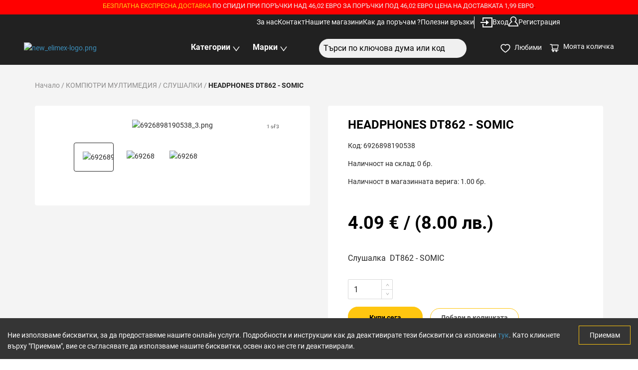

--- FILE ---
content_type: text/html; charset=utf-8
request_url: https://elimex.bg/product/6926898190538-headphones-dt862-somic
body_size: 3847
content:
<!DOCTYPE html><html><head><meta charSet="utf-8"/><meta name="viewport" content="width=device-width"/><title>HEADPHONES DT862 - SOMIC</title><meta name="title" content="Слушалка  DT862 - SOMIC елимекс"/><meta name="description" content="Слушалка  DT862 - SOMIC"/><meta property="og:type" content="product"/><meta property="og:url" content="https://elimex.bg/product/6926898190538-headphones-dt862-somic"/><meta property="og:title" content="Слушалка  DT862 - SOMIC елимекс"/><meta property="og:description" content="Слушалка  DT862 - SOMIC"/><meta property="og:image" content="https://storager2.composity.cloud/elimex/web/2021/10-04/124ed4c5.png"/><meta property="og:image:width" content="800"/><meta property="og:image:height" content="800"/><meta property="og:image:secure_url" content="https://storager2.composity.cloud/elimex/web/2021/10-04/124ed4c5.png"/><meta property="og:image:alt" content="Слушалка  DT862 - SOMIC елимекс"/><meta property="twitter:card" content="summary_large_image"/><meta property="twitter:url" content="https://elimex.bg/product/6926898190538-headphones-dt862-somic"/><meta property="twitter:title" content="Слушалка  DT862 - SOMIC елимекс"/><meta property="twitter:description" content="Слушалка  DT862 - SOMIC"/><meta property="twitter:image" content="https://storager2.composity.cloud/elimex/web/2021/10-04/124ed4c5.png"/><meta name="next-head-count" content="19"/><link rel="preload" href="/_next/static/css/58ddd16d023ca38e.css" as="style"/><link rel="stylesheet" href="/_next/static/css/58ddd16d023ca38e.css" data-n-g=""/><noscript data-n-css=""></noscript><script defer="" nomodule="" src="/_next/static/chunks/polyfills-c67a75d1b6f99dc8.js"></script><script src="/_next/static/chunks/webpack-fcbbd36f1a82244f.js" defer=""></script><script src="/_next/static/chunks/framework-79bce4a3a540b080.js" defer=""></script><script src="/_next/static/chunks/main-6c4874ab5076bb95.js" defer=""></script><script src="/_next/static/chunks/pages/_app-5f16c0f5e42deb3b.js" defer=""></script><script src="/_next/static/chunks/8289-44dafb9ad6c4ded2.js" defer=""></script><script src="/_next/static/chunks/6750-b5c4e36c33cdd1b8.js" defer=""></script><script src="/_next/static/chunks/4297-e28a4a0b3707c835.js" defer=""></script><script src="/_next/static/chunks/9428-dd6d3686fe6a7bc2.js" defer=""></script><script src="/_next/static/chunks/4011-e6569b8d010884d8.js" defer=""></script><script src="/_next/static/chunks/3859-ffddc91bb03600ad.js" defer=""></script><script src="/_next/static/chunks/4429-a658bef85cc7384c.js" defer=""></script><script src="/_next/static/chunks/3221-8b11131553234056.js" defer=""></script><script src="/_next/static/chunks/pages/product/%5Bid%5D-43c01ad92e366143.js" defer=""></script><script src="/_next/static/mp03EjSid0S9Rbrv_Tb0L/_buildManifest.js" defer=""></script><script src="/_next/static/mp03EjSid0S9Rbrv_Tb0L/_ssgManifest.js" defer=""></script></head><body><div id="__next" data-reactroot=""><section class="ant-layout"><section class="ant-layout sticky-top "><div class="nav-adoptions sticky top-0 text-center bg-red"><div class="ant-row"><div class="ant-col ant-col-24"></div></div></div><div class="navbar bg-grey-dark"><div class="bg-grey-dark"><nav aria-label="Global" class="mx-auto bg-grey-dark flex w-full items-center justify-end py-1 lg:px-36"><div class="flex nav-link pull-left ml-0 mt-0 justify-end lg:gap-x-8 w-full max-w-7xl "></div></nav></div><div class="w-full px-12 bg-grey-dark max-width menu-bottom"><div class="flex items-center justify-between"><div class="ant-col ant-col-xs-10 ant-col-md-4 ant-col-lg-4 ant-col-xl-6"></div><div class="ant-col no-position ant-col-xs-12 ant-col-md-6 ant-col-lg-6"><div class="display-flex w-full flex justify-center "></div></div><div class="ant-col ant-col-xs-12 ant-col-md-6 ant-col-lg-6"><div class="search"><div class="ant-select ant-select-auto-complete ant-select-single ant-select-customize-input ant-select-show-search"><div class="ant-select-selector"><span class="ant-select-selection-search"><span class="ant-input-group-wrapper ant-input-group-wrapper-lg ant-input-search ant-input-search-large ant-select-selection-search-input"><span class="ant-input-wrapper ant-input-group"><input type="search" autoComplete="off" value="" placeholder="Търси по ключова дума или код" role="combobox" aria-haspopup="listbox" aria-owns="undefined_list" aria-autocomplete="list" aria-controls="undefined_list" aria-activedescendant="undefined_list_0" class="ant-input ant-input-lg"/><span class="ant-input-group-addon"><button type="button" class="ant-btn ant-btn-lg ant-btn-icon-only ant-input-search-button"><span role="img" aria-label="search" class="anticon anticon-search"><svg viewBox="64 64 896 896" focusable="false" data-icon="search" width="1em" height="1em" fill="currentColor" aria-hidden="true"><path d="M909.6 854.5L649.9 594.8C690.2 542.7 712 479 712 412c0-80.2-31.3-155.4-87.9-212.1-56.6-56.7-132-87.9-212.1-87.9s-155.5 31.3-212.1 87.9C143.2 256.5 112 331.8 112 412c0 80.1 31.3 155.5 87.9 212.1C256.5 680.8 331.8 712 412 712c67 0 130.6-21.8 182.7-62l259.7 259.6a8.2 8.2 0 0011.6 0l43.6-43.5a8.2 8.2 0 000-11.6zM570.4 570.4C528 612.7 471.8 636 412 636s-116-23.3-158.4-65.6C211.3 528 188 471.8 188 412s23.3-116.1 65.6-158.4C296 211.3 352.2 188 412 188s116.1 23.2 158.4 65.6S636 352.2 636 412s-23.3 116.1-65.6 158.4z"></path></svg></span></button></span></span></span></span><span class="ant-select-selection-placeholder"></span></div></div></div></div><div class="flex-1 flex justify-end items-center "></div></div></div></div></section><main class="ant-layout-content bg-white" style="z-index:999"></main><div class="ant-skeleton ant-skeleton-active"><div class="ant-skeleton-content"><h3 class="ant-skeleton-title" style="width:38%"></h3><ul class="ant-skeleton-paragraph"><li></li><li></li><li style="width:61%"></li></ul></div></div></section></div><script id="__NEXT_DATA__" type="application/json">{"props":{"pageProps":{"product":{"id":34787,"contentDataCategoryId":256,"rating":null,"slug":"6926898190538-headphones-dt862-somic","name":"HEADPHONES DT862 - SOMIC","shortDescription":"\u003c!DOCTYPE html\u003e\n\u003chtml\u003e\n\u003chead\u003e\n\u003c/head\u003e\n\u003cbody\u003e\n\u003cp\u003eСлушалка\u0026nbsp; DT862 - SOMIC\u003c/p\u003e\n\u003c/body\u003e\n\u003c/html\u003e","metaDescription":"Слушалка  DT862 - SOMIC","metaTitle":"Слушалка  DT862 - SOMIC елимекс","description":"\u003c!DOCTYPE html\u003e\n\u003chtml\u003e\n\u003chead\u003e\n\u003c/head\u003e\n\u003cbody\u003e\n\u003cp\u003eСлушалка\u0026nbsp; DT862 - SOMIC\u003c/p\u003e\n\u003c/body\u003e\n\u003c/html\u003e","video":null,"files":null,"indexHot":0,"images":[{"id":183239,"uid":183239,"hash":"94a5bc003a7f2cbf738dbff2124ed4c5","name":"6926898190538_3.png","alias":"099e012","url":"https://storager2.composity.cloud/elimex/web/2021/10-04/124ed4c5.png","thumbUrl":"https://storage.composity.cloud/file-thumb/183239"},{"id":183238,"uid":183238,"hash":"55424d1672d8e9c2fada42f499ed96cc","name":"6926898190538_2.png","alias":"1c2876d","url":"https://storager2.composity.cloud/elimex/web/2021/10-04/99ed96cc.png","thumbUrl":"https://storage.composity.cloud/file-thumb/183238"},{"id":183237,"uid":183237,"hash":"14252a8b7c8851e75c7a6a8ba6bb9770","name":"6926898190538_1.png","alias":"eab638f","url":"https://storager2.composity.cloud/elimex/web/2021/10-04/a6bb9770.png","thumbUrl":"https://storage.composity.cloud/file-thumb/183237"}],"isBlackFriday":0,"isLastStocks":0,"isNewIn":0,"checkPrice":0,"prices":[{"sin":34787,"prices":[{"discount":null,"priceNet":3.40418,"priceGross":4.09,"minQuantity":0,"priceRegularNet":3.40418,"priceRegularGross":4.09}]}],"minPrice":4.09,"maxPrice":4.09,"promotionPrice":null,"items":[{"id":34787,"sin":34787,"code":6926898190538,"measure":"бр.","price":4.09,"discount":null,"availability":1,"availabilityByLocations":[{"id":27,"name":"Разград ул.Хан Кубрат 1","type":"shop","availability":0},{"id":18,"name":"Кърджали бул. България 63","type":"shop","availability":0},{"id":19,"name":"Кюстендил бул. България 42","type":"shop","availability":0},{"id":20,"name":"Ловеч бул. България 48","type":"shop","availability":0},{"id":21,"name":"Монтана бул. Трети Март 48","type":"shop","availability":0},{"id":22,"name":"Пазарджик бул. Г.Бенковски 66А","type":"shop","availability":0},{"id":23,"name":"София - НК ул.Н.Коперник 28, кв.Гео Милев","type":"shop","availability":0},{"id":24,"name":"Плевен ул. Кирил и Методий 18","type":"shop","availability":0},{"id":25,"name":"Пловдив бул. Македония 46","type":"shop","availability":0},{"id":26,"name":"Попово бул. България 99","type":"shop","availability":0},{"id":17,"name":"Карлово ул. Генерал Заимов 5","type":"shop","availability":0},{"id":28,"name":"Русе бул. Цар Освободител 13","type":"shop","availability":0},{"id":29,"name":"Сливен ул. Славянска 7","type":"shop","availability":0},{"id":30,"name":"София - ТУ бул. Св. Кл.Охридски 8","type":"shop","availability":0},{"id":33,"name":"София - Надежда бул. Ломско шосе 106","type":"shop","availability":0},{"id":34,"name":"София - ХБ бул. Христо Ботев №87","type":"shop","availability":0},{"id":36,"name":"Търговище ул. Васил Левски 42","type":"shop","availability":0},{"id":37,"name":"Хасково бул. България 162","type":"shop","availability":0},{"id":38,"name":"Шумен ул. Цар Освободител 69","type":"shop","availability":0},{"id":39,"name":"Ямбол ул. Преслав 64","type":"shop","availability":0},{"id":8,"name":"Варна ул.Копнеж №27 бул.Сливница","type":"shop","availability":0},{"id":31,"name":"София - ГД бул. Г.Делчев №61 кв. Красно село","type":"shop","availability":0},{"id":32,"name":"София - Люлин 7 бул.Джавахарлал Неру ,бл.751","type":"shop","availability":1},{"id":35,"name":"Стара Загора бул. Цар Симеон Велики 144","type":"shop","availability":0},{"id":2,"name":"Асеновград ул. Цар Иван Асен II 34","type":"shop","availability":0},{"id":3,"name":"Благоевград ул. Димитър Йосифов №1","type":"shop","availability":0},{"id":4,"name":"Бургас ул. Христо Ботев 14","type":"shop","availability":0},{"id":5,"name":"Бяла ул. Стефан Стамболов 42","type":"shop","availability":0},{"id":6,"name":"Варна ул. Дрин №13","type":"shop","availability":0},{"id":7,"name":"Варна ул. Мир №35 В","type":"shop","availability":0},{"id":1,"name":"Склад Лясковец","type":"main warehouse","availability":0},{"id":9,"name":"Велико Търново пл. Славейков 1","type":"shop","availability":0},{"id":10,"name":"Враца бул. Христо Ботев 52","type":"shop","availability":0},{"id":11,"name":"Горна Оряховица ул. Мадара 1","type":"shop","availability":0},{"id":12,"name":"Габрово ул. Емануил Манолов 23","type":"shop","availability":0},{"id":13,"name":"Димитровград бул. България 1","type":"shop","availability":0},{"id":14,"name":"Добрич ул. Цар Петър 22","type":"shop","availability":0},{"id":15,"name":"Дупница ул. Раковска 3","type":"shop","availability":0},{"id":16,"name":"Казанлък ул. Македония 20","type":"shop","availability":0}]}],"SimilarProducts":null}},"__N_SSP":true},"page":"/product/[id]","query":{"id":"6926898190538-headphones-dt862-somic"},"buildId":"mp03EjSid0S9Rbrv_Tb0L","isFallback":false,"gssp":true,"scriptLoader":[]}</script></body></html>

--- FILE ---
content_type: application/javascript; charset=UTF-8
request_url: https://elimex.bg/_next/static/chunks/pages/profile/%5Btab%5D-eb31640dfd18de5e.js
body_size: 9471
content:
(self.webpackChunk_N_E=self.webpackChunk_N_E||[]).push([[1528],{70648:function(e,s,r){(window.__NEXT_P=window.__NEXT_P||[]).push(["/profile/[tab]",function(){return r(5831)}])},45842:function(e,s,r){"use strict";var t=r(26042),a=r(69396),i=r(85893),n=(r(67294),r(56673));s.Z=function(e){return(0,i.jsx)(n.Z,(0,a.Z)((0,t.Z)({},e),{showSizeChanger:!1,className:"pagination ".concat(e.className)}))}},6796:function(e,s,r){"use strict";r.d(s,{Z:function(){return I}});var t=r(828),a=r(85893),i=r(67294),n=r(8289),l=r(71230),c=r(15746),d=r(90567),o=r(47252),u=r(87462),h=r(4942),p=r(97685),m=r(45987),x=r(94184),g=r.n(x),j=r(21770),f=r(15105),v=i.forwardRef((function(e,s){var r,t=e.prefixCls,a=void 0===t?"rc-switch":t,n=e.className,l=e.checked,c=e.defaultChecked,d=e.disabled,o=e.loadingIcon,u=e.checkedChildren,x=e.unCheckedChildren,v=e.onClick,b=e.onChange,N=e.onKeyDown,y=(0,m.Z)(e,["prefixCls","className","checked","defaultChecked","disabled","loadingIcon","checkedChildren","unCheckedChildren","onClick","onChange","onKeyDown"]),Z=(0,j.Z)(!1,{value:l,defaultValue:c}),P=(0,p.Z)(Z,2),F=P[0],T=P[1];function k(e,s){var r=F;return d||(T(r=e),null===b||void 0===b||b(r,s)),r}var S=g()(a,n,(r={},(0,h.Z)(r,"".concat(a,"-checked"),F),(0,h.Z)(r,"".concat(a,"-disabled"),d),r));return i.createElement("button",Object.assign({},y,{type:"button",role:"switch","aria-checked":F,disabled:d,className:S,ref:s,onKeyDown:function(e){e.which===f.Z.LEFT?k(!1,e):e.which===f.Z.RIGHT&&k(!0,e),null===N||void 0===N||N(e)},onClick:function(e){var s=k(!F,e);null===v||void 0===v||v(s,e)}}),o,i.createElement("span",{className:"".concat(a,"-inner")},F?u:x))}));v.displayName="Switch";var b=v,N=r(50888),y=r(68349),Z=r(59844),P=r(97647),F=r(21687),T=function(e,s){var r={};for(var t in e)Object.prototype.hasOwnProperty.call(e,t)&&s.indexOf(t)<0&&(r[t]=e[t]);if(null!=e&&"function"===typeof Object.getOwnPropertySymbols){var a=0;for(t=Object.getOwnPropertySymbols(e);a<t.length;a++)s.indexOf(t[a])<0&&Object.prototype.propertyIsEnumerable.call(e,t[a])&&(r[t[a]]=e[t[a]])}return r},k=i.forwardRef((function(e,s){var r,t=e.prefixCls,a=e.size,n=e.loading,l=e.className,c=void 0===l?"":l,d=e.disabled,o=T(e,["prefixCls","size","loading","className","disabled"]);(0,F.Z)("checked"in o||!("value"in o),"Switch","`value` is not a valid prop, do you mean `checked`?");var p=i.useContext(Z.E_),m=p.getPrefixCls,x=p.direction,j=i.useContext(P.Z),f=m("switch",t),v=i.createElement("div",{className:"".concat(f,"-handle")},n&&i.createElement(N.Z,{className:"".concat(f,"-loading-icon")})),k=g()((r={},(0,h.Z)(r,"".concat(f,"-small"),"small"===(a||j)),(0,h.Z)(r,"".concat(f,"-loading"),n),(0,h.Z)(r,"".concat(f,"-rtl"),"rtl"===x),r),c);return i.createElement(y.Z,{insertExtraNode:!0},i.createElement(b,(0,u.Z)({},o,{prefixCls:f,className:k,disabled:d||n,ref:s,loadingIcon:v})))}));k.__ANT_SWITCH=!0,k.displayName="Switch";var S=k,C=r(71577),w=r(89739),_=r(19454),I=function(e){var s=e.user,r=void 0===s?null:s,u=e.userProfile,h=void 0===u?null:u,p=e.error,m=void 0===p?null:p,x=e.message,g=void 0===x?null:x,j=e.messageForm,f=void 0===j?null:j,v=e.loading,b=void 0!==v&&v,N=e.onFinish,y=void 0===N?function(){}:N,Z=(0,t.Z)(n.Z.useForm(),1)[0];i.useEffect((function(){if(r&&h){var e=r.username,s=h.name,t=h.phone;Z.setFieldsValue({email:e,name:s,phone:t})}}),[h,r]);return(0,a.jsx)("div",{children:(0,a.jsx)(l.Z,{type:"flex",justify:"center",children:(0,a.jsx)(c.Z,{xs:{span:24},lg:{span:18},children:(0,a.jsx)("div",{className:"reg-form",children:(0,a.jsx)(l.Z,{type:"flex",justify:"center",children:(0,a.jsxs)(c.Z,{xs:{span:24},lg:{span:16},children:[(0,a.jsxs)("div",{className:"mtb-30",children:[m&&m.status&&(0,a.jsx)(d.Z,{showIcon:!0,type:"error",message:m?m.data.message:"\u041d\u0435\u0438\u0437\u0432\u0435\u0441\u0442\u043d\u0430 \u0433\u0440\u0435\u0448\u043a\u0430, \u043c\u043e\u043b\u044f \u043e\u043f\u0438\u0442\u0430\u0439\u0442\u0435 \u043e\u0442\u043d\u043e\u0432\u043e"}),g&&"userForm"===f&&(0,a.jsx)(d.Z,{type:"success",message:g})]}),(0,a.jsxs)(n.Z,{form:Z,onFinish:function(e){return y(e)},layout:"vertical",className:"form mtb-30",children:[(0,a.jsx)("h2",{className:"text-left text-bold largeFont mtb-30 reg-header",children:"\u041b\u0438\u0447\u043d\u0438 \u0434\u0430\u043d\u043d\u0438"}),(0,a.jsx)(n.Z.Item,{name:"name",label:(0,a.jsx)("span",{className:"form-label",children:"\u0418\u043c\u0435"}),rules:[{required:!0,message:"\u041c\u043e\u043b\u044f \u0432\u044a\u0432\u0435\u0434\u0435\u0442\u0435 \u0438\u043c\u0435"}],children:(0,a.jsx)(o.Z,{type:"text"})}),(0,a.jsx)(n.Z.Item,{name:"phone",label:(0,a.jsx)("span",{className:"form-label",children:"\u0422\u0435\u043b\u0435\u0444\u043e\u043d"}),rules:[{required:!0,message:"\u041c\u043e\u043b\u044f \u0432\u044a\u0432\u0435\u0434\u0435\u0442\u0435 \u0442\u0435\u043b\u0435\u0444\u043e\u043d\u0435\u043d \u043d\u043e\u043c\u0435\u0440"}],children:(0,a.jsx)(o.Z,{type:"tel"})}),(0,a.jsx)("h2",{className:"text-left text-bold largeFont mtb-30 reg-header",children:"\u0414\u0430\u043d\u043d\u0438 \u0437\u0430 \u0432\u0445\u043e\u0434"}),(0,a.jsx)(n.Z.Item,{name:"email",label:(0,a.jsx)("span",{className:"form-label",children:"\u0415\u043b. \u043f\u043e\u0449\u0430"}),rules:[{required:!0,message:"\u041c\u043e\u043b\u044f \u0432\u044a\u0432\u0435\u0434\u0435\u0442\u0435 \u0435\u043b. \u043f\u043e\u0449\u0430"}],children:(0,a.jsx)(o.Z,{type:"email",disabled:!!r})}),(0,a.jsx)(n.Z.Item,{name:"password",label:(0,a.jsx)("span",{className:"form-label",children:"\u041f\u0430\u0440\u043e\u043b\u0430"}),help:(0,a.jsxs)("div",{className:"password-hint",children:[(0,a.jsxs)("span",{children:[(0,a.jsx)(w.Z,{})," \u043f\u043e\u043d\u0435 8 \u0441\u0438\u043c\u0432\u043e\u043b\u0430 "]}),(0,a.jsxs)("span",{children:[(0,a.jsx)(w.Z,{})," \u0435\u0434\u043d\u043e \u0447\u0438\u0441\u043b\u043e "]}),(0,a.jsxs)("span",{children:[(0,a.jsx)(w.Z,{}),"  \u0435\u0434\u043d\u0430 \u0433\u043b\u0430\u0432\u043d\u0430 \u0431\u0443\u043a\u0432\u0430"]})]}),rules:[{required:!0,message:"\u041c\u043e\u043b\u044f \u0432\u044a\u0432\u0435\u0434\u0435\u0442\u0435 \u043f\u0430\u0440\u043e\u043b\u0430"},{validator:function(e,s,r){new RegExp("(?=.*[A-Z])(?=.*[a-z])(?=.*[0-9]).{8,}").test(s)||r(!0),r()},message:"\u041f\u0430\u0440\u043e\u043b\u0430\u0442\u0430 \u0435 \u043d\u0435\u0432\u0430\u043b\u0438\u0434\u043d\u0430"}],children:(0,a.jsx)(o.Z.Password,{})}),(0,a.jsx)(n.Z.Item,{style:{marginTop:"20px"},name:"repeatPassword",label:(0,a.jsx)("span",{className:"form-label",children:"\u041f\u043e\u0432\u0442\u043e\u0440\u0438 \u043f\u0430\u0440\u043e\u043b\u0430\u0442\u0430"}),rules:[{required:!0,message:"\u041c\u043e\u043b\u044f \u043f\u043e\u0432\u0442\u043e\u0440\u0435\u0442\u0435 \u043f\u0430\u0440\u043e\u043b\u0430\u0442\u0430"},{validator:function(e,s,r){s&&s!==Z.getFieldValue("password")&&r(!0),r()},message:"\u041f\u0430\u0440\u043e\u043b\u0438\u0442\u0435 \u043d\u0435 \u0441\u044a\u0432\u043f\u0430\u0434\u0430\u0442"}],children:(0,a.jsx)(o.Z.Password,{})}),!r&&(0,a.jsx)(n.Z.Item,{name:"personalData",label:(0,a.jsx)("span",{className:"form-label",children:"\u0421\u044a\u0433\u043b\u0430\u0441\u044f\u0432\u0430\u043c \u0441\u0435 \u0441 \u041e\u0431\u0449\u0438\u0442\u0435 \u0443\u0441\u043b\u043e\u0432\u0438\u044f \u0438 \u041f\u043e\u043b\u0438\u0442\u0438\u043a\u0430\u0442\u0430 \u0437\u0430 \u043f\u043e\u0432\u0435\u0440\u0438\u0442\u0435\u043b\u043d\u043e\u0441\u0442 \u0438 \u0437\u0430\u0449\u0438\u0442\u0430 \u043d\u0430 \u043b\u0438\u0447\u043d\u0438\u0442\u0435 \u0434\u0430\u043d\u043d\u0438"}),rules:[{required:!0,message:""},{validator:function(e,s,r){s||r(!0),r()},message:"\u041c\u043e\u043b\u044f \u043e\u0442\u0431\u0435\u043b\u0435\u0436\u0435\u0442\u0435 \u0441\u044a\u0433\u043b\u0430\u0441\u0438\u0435\u0442\u043e \u0441\u0438"}],children:(0,a.jsx)(S,{})}),(0,_.f)()&&(0,a.jsx)(C.Z,{loading:b,htmlType:"submit",className:"primary-yellow pull-right",children:"\u0417\u0430\u043f\u0430\u0437\u0438"})]})]})})})})})})}},27153:function(e,s,r){"use strict";var t=r(85893),a=r(19649),i=r(71577),n=r(36084),l=r(30381),c=r.n(l),d=r(25675),o=r.n(d),u=r(41664),h=r.n(u),p=r(67294),m=r(36456),x=r(50500),g=r(31838),j=r(33630),f=r(69784),v=r(63475),b=r(19454),N=r(83221),y=g.v.live.CONTENT_LOCATION;s.Z=(0,m.$j)((function(e){return{auth:e.auth,cart:e.cart}}),(function(e){return{updateDealCart:function(s,r,t,a){return e((0,j.cQ)(s,r,t,a))},getDealCart:function(s,r,t){return e((0,j.mG)(s,r,t))},setCartInProgress:function(s){return e((0,j.U9)(s))}}}))((function(e){var s,r,l=(0,v.u7)(e.product),d=l.discountTooltip,u=l.minQtyTooltip,m=l.minTooltip,j=l.minPrice,Z=l.maxPrice,P=(0,v.TO)(e.product),F=P.minDiscount,T=P.maxDiscount,k=(0,p.useState)(!1),S=k[0],C=k[1],w=function(){C(!0)},_=function(){var s=e.product.items&&(0,f.c)(e.product.items)?JSON.parse(e.product.items)[0]:null;null==s&&(s=e.product.items&&Array.isArray(e.product.items)?e.product.items[0]:null);var r=e.product,t=r.images&&(0,f.c)(r.images)&&JSON.parse(r.images).length?JSON.parse(r.images)[0].url:null;t||(t=r.images&&Array.isArray(r.images)?r.images[0].url:null);var a=e.cart,i=(0,v.rv)(s,1).price,n={itId:s.sin,priceUnitOriginal:i/1.2,itemDescription:r.name,defaultCurrency:"EUR",currName:"EUR",currencyRate:1,attribute_R8888R:r.id,attribute_c8888R:t,attribute_T8888R:r.name,attribute_e8888R:r.slug,quantity:1,userId:e.auth.user?e.auth.user.id:null},l=[];a&&a.lines&&(l=a.lines);var d=!1;return l=l.map((function(e){var r=e;return r.itemSin===s.sin&&(r.quantity+=1,d=!0),r})),d||l.push(n),c().locale("bg"),{body:{payMethodId:null,paymentStatus:0,formId:g.v.live.DEAL_FORM,stageId:g.v.live.DEAL_DRAFT_STAGE,ownerId:e.auth.user?e.auth.user.id:null,documentDate:c()().format("DD.MM.YYYY"),currName:"BGN",locId:y,lines:l,totalDiscountRate:a.totalDiscountRate,taxId:"H9999H",taxRate:"20"}}};return(0,t.jsxs)("span",{children:[(0,t.jsxs)("div",{className:"card",children:[(0,t.jsxs)("div",{className:"tags",children:[F&&F==T&&(0,t.jsx)("div",{children:(0,t.jsxs)("span",{className:"tag promo-discount",children:["- ",Math.round(F),"%"]})}),F&&F!==T&&(0,t.jsx)("div",{children:(0,t.jsx)("span",{className:"tag promo-discount",children:"\u0420\u0430\u0437\u043f\u0440\u043e\u0434\u0430\u0436\u0431\u0430"})}),1==e.product.isBlackFriday&&(0,t.jsx)("div",{title:"Black Friday \u043e\u0444\u0435\u0440\u0442\u0430",children:(0,t.jsx)("span",{className:"tag blackFriday",children:"Black Friday \u043e\u0444\u0435\u0440\u0442\u0430"})}),1==e.product.indexHot&&(0,t.jsx)("div",{title:"\u041d\u0430\u0439-\u043f\u0440\u043e\u0434\u0430\u0432\u0430\u043d",children:(0,t.jsx)("span",{className:"tag hot",children:"\u041d\u0430\u0439-\u043f\u0440\u043e\u0434\u0430\u0432\u0430\u043d"})}),1==e.product.isNewIn&&(0,t.jsx)("div",{title:"\u041d\u043e\u0432\u0430 \u0434\u043e\u0441\u0442\u0430\u0432\u043a\u0430",children:(0,t.jsx)("span",{className:"tag newIn",children:"\u041d\u043e\u0432\u0430 \u0434\u043e\u0441\u0442\u0430\u0432\u043a\u0430"})}),1==e.product.isLastStocks&&(0,t.jsx)("div",{title:"\u0414\u043e \u0438\u0437\u0447\u0435\u0440\u043f\u0432\u0430\u043d\u0435 \u043d\u0430 \u043a\u043e\u043b\u0438\u0447\u0435\u0441\u0442\u0432\u0430\u0442\u0430",children:(0,t.jsx)("span",{className:"tag lastStocks",children:"\u0414\u043e \u0438\u0437\u0447\u0435\u0440\u043f\u0432\u0430\u043d\u0435 \u043d\u0430 \u043a\u043e\u043b\u0438\u0447\u0435\u0441\u0442\u0432\u0430\u0442\u0430"})})]}),(0,t.jsxs)("div",{className:"cardDetails",children:[(0,t.jsxs)("div",{className:"cardImage",children:[(0,t.jsx)(h(),{href:"/product/"+e.product.slug,children:(0,t.jsx)("a",{className:"cardLink",children:e.product.images&&(0,f.c)(e.product.images)?(0,t.jsx)(o(),{src:JSON.parse(e.product.images)[0].url,alt:e.product.name,width:"241.656px",height:"150px"}):(0,t.jsx)(t.Fragment,{children:e.product.images&&Array.isArray(e.product.images)?(0,t.jsx)(o(),{src:e.product.images[0].url,alt:e.product.name,width:"241.656px",height:"150px"}):(0,t.jsx)("img",{src:"/elimex/missing.jpg",alt:"missing"})})})}),(0,t.jsx)(i.Z,{className:"quickView",onClick:w,children:"\u041f\u0440\u0435\u0433\u043b\u0435\u0434"})]}),(0,t.jsxs)("div",{className:"cardBody",style:{height:"145px"},children:[(0,t.jsx)(h(),{href:"/product/"+e.product.slug,children:(0,t.jsx)("a",{className:"cardLink",children:(0,t.jsx)("p",{className:"cardTitle text-bluePrimary",children:(0,t.jsx)(x.Z,{lines:3,ecllipsis:"...",children:e.product.name})})})}),(0,t.jsx)("div",{className:"product-stock mb-15 plr-10",children:e.product.hasOwnProperty("availability")&&e.product.availability>0?(0,t.jsx)("span",{className:"text-green text-bold",children:"\u0412 \u043d\u0430\u043b\u0438\u0447\u043d\u043e\u0441\u0442"}):(0,t.jsx)(t.Fragment,{children:!e.product.hasOwnProperty("availability")&&e.product.items&&Array.isArray(e.product.items)&&(null===(s=e.product.items[0])||void 0===s?void 0:s.availability)>0?(0,t.jsx)("span",{className:"text-green text-bold",children:"\u0412 \u043d\u0430\u043b\u0438\u0447\u043d\u043e\u0441\u0442"}):(0,t.jsx)("span",{className:"text-red text-bold",children:"\u041d\u044f\u043c\u0430 \u0432 \u043d\u0430\u043b\u0438\u0447\u043d\u043e\u0441\u0442"})})}),(0,t.jsx)(h(),{href:"/product/"+e.product.slug,children:(0,t.jsxs)("a",{className:"cardLink",children:[(0,t.jsx)(n.Z,{style:{whiteSpace:"pre"},title:u,children:1==e.product.checkPrice?(0,t.jsx)(t.Fragment,{children:(0,t.jsx)(h(),{href:"tel: 070031990",legacyBehavior:!0,children:(0,t.jsxs)("a",{style:{color:"#4d9352",textDecoration:"none",fontSize:"18px"},children:[(0,t.jsx)(a.Z,{}),"  070031990"]})})}):(0,t.jsxs)("div",{className:"cardPrice",children:[(0,t.jsx)("span",{className:"text-bluePrimary medFont18 text-bold",children:j!==Z?(0,t.jsxs)(t.Fragment,{children:[parseFloat(j).toFixed(2)," \u20ac \u2014 ",parseFloat(Z).toFixed(2)," \u20ac"]}):(0,t.jsxs)(t.Fragment,{children:[parseFloat(j).toFixed(2)," \u20ac"]})}),(0,t.jsx)("div",{className:"text-bluePrimary medFont18 text-bold",children:j!==Z?"(".concat((1.95583*j).toFixed(2)," \u043b\u0432. \u2014 ").concat((1.95583*Z).toFixed(2)," \u043b\u0432.)"):"(".concat((1.95583*j).toFixed(2)," \u043b\u0432.)")})]})}),(d||m)&&(0,t.jsx)(n.Z,{title:d||m,children:(0,t.jsx)("span",{className:"price-discount",children:"% \u043e\u0442\u0441\u0442\u044a\u043f\u043a\u0430"})})]})})]}),1!=e.product.checkPrice&&(0,b.f)()&&e.product.items?(0,t.jsx)(i.Z,{className:"btn-prymary no-line-height outline large",onClick:function(){if((0,b.f)()){var s=e.cart,r=_();e.setCartInProgress(!0),s.id?e.updateDealCart(e.auth.isAuthenticated,s,r,e.discount).then((function(){e.setCartInProgress(!1)})):e.getDealCart(e.auth.isAuthenticated,e.discount,!0).then((function(s){r&&e.updateDealCart(e.auth.isAuthenticated,s,r,e.discount).then((function(){e.setCartInProgress(!1)}))}))}else message.error("The operation is not allowed because of your browser settings")},disabled:e.product.hasOwnProperty("availability")&&e.product.availability<=0||!e.product.hasOwnProperty("availability")&&e.product.items&&Array.isArray(e.product.items)&&(null===(r=e.product.items[0])||void 0===r?void 0:r.availability)<=0||e.cart.cartInProgress,children:"\u0414\u043e\u0431\u0430\u0432\u0438 \u0432 \u043a\u043e\u043b\u0438\u0447\u043a\u0430\u0442\u0430"}):""]})]}),S&&(0,t.jsx)(N.Z,{product:e.product,hide:function(){C(!1)},show:w,visible:S})]})}))},5831:function(e,s,r){"use strict";r.r(s),r.d(s,{default:function(){return z}});var t=r(4111),a=r(51438),i=r(52951),n=r(14924),l=r(88029),c=r(60460),d=r(85893),o=r(76750),u=r(12461),h=r(71230),p=r(15746),m=r(41080),x=r(62986),g=r(20228),j=r(71577),f=r(9008),v=r.n(f),b=r(11163),N=r(67294),y=r(36456),Z=r(6796),P=r(56673),F=r(25675),T=r.n(F),k=r(41664),S=r.n(k),C=r(31838),w=r(21738),_=r(46211),I=r(6171),A=r(30381),U=r.n(A),O=r(63475),D=function(e){return(0,d.jsxs)("div",{className:"bg-white cart",children:[(0,d.jsxs)(h.Z,{gutter:[24,6],children:[(0,d.jsxs)(p.Z,{xs:{span:24},lg:{span:24},children:[(0,d.jsx)("div",{className:"order-summary",children:(0,d.jsxs)(j.Z,{onClick:e.returnToHistory,className:"pull-right",children:[(0,d.jsx)(I.Z,{})," \u041d\u0430\u0437\u0430\u0434"]})}),"\u041a\u0430\u0440\u0442\u043e\u0432\u043e \u043f\u043b\u0430\u0449\u0430\u043d\u0435"==e.order.cart.paymentMethodName&&"unpaid"==e.order.paymentStatus&&U()().diff(U()(e.order.modified))/36e5<1?(0,d.jsx)("div",{className:"order-summary",children:(0,d.jsx)(j.Z,{className:"btn-white outline",shape:"round",onClick:function(){window.location.href=C.v.live.API_URL+"/web/content/cart/to/myPos/"+e.order.cartId},children:"\u041f\u043b\u0430\u0442\u0438 \u043f\u043e\u0440\u044a\u0447\u043a\u0430\u0442\u0430"})}):""]}),(0,d.jsx)(p.Z,{xs:{span:24},lg:{span:8},children:(0,d.jsxs)("div",{className:"order-summary",children:[(0,d.jsx)("h2",{className:"header-secondary",children:"\u0414\u0435\u0442\u0430\u0439\u043b\u0438 \u0437\u0430 \u0412\u0430\u0448\u0430\u0442\u0430 \u043f\u043e\u0440\u044a\u0447\u043a\u0430"}),(0,d.jsxs)("p",{children:[(0,d.jsx)("strong",{children:"\u041f\u043e\u0440\u044a\u0447\u043a\u0430 \u2116"})," ",(0,d.jsx)("span",{className:"pull-right",children:e.order.documentNo})]}),(0,d.jsxs)("p",{children:[(0,d.jsx)("strong",{children:"\u0414\u0430\u0442\u0430:"})," ",(0,d.jsx)("span",{className:"pull-right",children:function(e){var s=e.split(" ");switch(s[1]){case"Jan":s[1]="\u042f\u043d\u0443";break;case"Feb":s[1]="\u0424\u0435\u0432";break;case"Mar":s[1]="\u041c\u0430\u0440";break;case"Apr":s[1]="\u0410\u043f\u0440";break;case"May":s[1]="\u041c\u0430\u0439";break;case"Jun":s[1]="\u042e\u043d\u0438";break;case"Jul":s[1]="\u042e\u043b\u0438";break;case"Aug":s[1]="\u0410\u0432\u0433";break;case"Sep":s[1]="\u0421\u0435\u043f";break;case"Oct":s[1]="\u041e\u043a\u0442";break;case"Nov":s[1]="\u041d\u043e\u0435";break;case"Dec":s[1]="\u0414\u0435\u043a"}return s.join(" ")}(e.order.date)})]}),e.order.cart&&e.order.cart.deliveryPrice&&(0,d.jsxs)("p",{children:[(0,d.jsx)("strong",{children:"\u0414\u043e\u0441\u0442\u0430\u0432\u043a\u0430: "})," ",(0,d.jsxs)("span",{className:"pull-right",children:[parseFloat(e.order.cart.deliveryPrice).toFixed(2)," \u20ac (",(1.95583*parseFloat(e.order.cart.deliveryPrice)).toFixed(2)," \u043b\u0432.)"]})]}),e.order.cart&&e.order.cart.deliveryDiscount&&(0,d.jsxs)("p",{children:[(0,d.jsx)("strong",{children:"\u041e\u0442\u0441\u0442\u044a\u043f\u043a\u0430: "})," ",(0,d.jsxs)("span",{className:"pull-right",children:[e.order.cart.deliveryDiscount,"%"]})]}),(0,d.jsxs)("p",{children:[(0,d.jsx)("strong",{children:"\u041e\u0431\u0449\u043e: "})," ",(0,d.jsxs)("span",{className:"pull-right",children:[parseFloat(e.order.totalAmount).toFixed(2)," \u20ac (",(1.95583*parseFloat(e.order.totalAmount)).toFixed(2)," \u043b\u0432.)"]})]}),(0,d.jsxs)("p",{children:[(0,d.jsx)("strong",{children:"\u041c\u0435\u0442\u043e\u0434 \u043d\u0430 \u0434\u043e\u0441\u0442\u0430\u0432\u043a\u0430:"})," ",(0,d.jsx)("span",{className:"pull-right",children:e.order.cart.deliveryMethodName})]}),e.order.cart&&"from shop"===e.order.cart.deliveryMethod&&(0,d.jsxs)("p",{children:[(0,d.jsx)("strong",{children:"\u041c\u0430\u0433\u0430\u0437\u0438\u043d:"})," ",(0,d.jsx)("span",{className:"pull-right",children:e.order.cart.shopName})]}),(0,d.jsxs)("p",{children:[(0,d.jsx)("strong",{children:"\u041c\u0435\u0442\u043e\u0434 \u043d\u0430\u043f\u043b\u0430\u0449\u0430\u043d\u0435:"})," ",(0,d.jsx)("span",{className:"pull-right",children:e.order.cart.paymentMethodName})]}),(0,d.jsxs)("p",{children:[(0,d.jsx)("strong",{children:"\u0421\u0442\u0430\u0442\u0443\u0441:"}),[1,2,3].includes(e.order.stageStatus)?(0,d.jsx)("span",{className:"pull-right",children:e.order.statusName}):[4,5,6].includes(e.order.stageStatus)?(0,d.jsx)("span",{className:"pull-right status-green",children:e.order.statusName}):(0,d.jsx)("span",{className:"pull-right status-red",children:e.order.statusName})]}),""!==e.order.reversed?(0,d.jsxs)("p",{children:[(0,d.jsx)("strong",{children:"\u041a\u0440\u0435\u0434\u0438\u0442\u043d\u043e \u0438\u0437\u0432\u0435\u0441\u0442\u0438\u0435:"})," ",(0,d.jsx)("span",{className:"pull-right",children:e.order.reversed})]}):"",e.order.cart&&e.order.cart.addInfo&&(0,d.jsxs)("p",{children:[(0,d.jsx)("strong",{children:"\u0414\u043e\u043f\u044a\u043b\u043d\u0438\u0442\u0435\u043b\u043d\u0430 \u0438\u043d\u0444\u043e\u0440\u043c\u0430\u0446\u0438\u044f \u0437\u0430 \u043f\u043e\u0440\u044a\u0447\u043a\u0430\u0442\u0430:"})," ",(0,d.jsx)("span",{className:"pull-right",children:e.order.cart.addInfo})]})]})}),e.order.cart.address&&(0,d.jsx)(p.Z,{xs:{span:24},lg:{span:8},children:(0,d.jsxs)("div",{className:"order-summary",children:[(0,d.jsx)("h2",{className:"header-secondary",children:"\u0410\u0434\u0440\u0435\u0441 \u0437\u0430 \u0434\u043e\u0441\u0442\u0430\u0432\u043a\u0430"}),(0,d.jsxs)("p",{children:[(0,d.jsx)("strong",{children:"\u0418\u043c\u0435:"})," ",(0,d.jsxs)("span",{className:"pull-right",children:[e.order.cart.address.firstName," ",e.order.cart.address.lastName]})]}),(0,d.jsxs)("p",{children:[(0,d.jsx)("strong",{children:"\u0422\u0435\u043b\u0435\u0444\u043e\u043d:"})," ",(0,d.jsx)("span",{className:"pull-right",children:e.order.cart.address.phone})]}),(0,d.jsxs)("p",{children:[(0,d.jsx)("strong",{children:"\u0410\u0434\u0440\u0435\u0441:"})," ",(0,d.jsx)("span",{className:"pull-right",children:e.order.cart.address.userAddress})]}),(0,d.jsxs)("p",{children:[(0,d.jsx)("strong",{children:"\u0413\u0440\u0430\u0434:"})," ",(0,d.jsx)("span",{className:"pull-right",children:e.order.cart.address.city})]}),(0,d.jsxs)("p",{children:[(0,d.jsx)("strong",{children:"\u0414\u044a\u0440\u0436\u0430\u0432\u0430:"})," ",(0,d.jsx)("span",{className:"pull-right",children:e.order.cart.address.country})]}),(0,d.jsxs)("p",{children:[(0,d.jsx)("strong",{children:"\u041f\u043e\u0449\u0435\u043d\u0441\u043a\u0438 \u043a\u043e\u0434:"})," ",(0,d.jsx)("span",{className:"pull-right",children:e.order.cart.address.code})]})]})}),e.order.cart.billing&&(0,d.jsx)(p.Z,{xs:{span:24},lg:{span:8},children:(0,d.jsxs)("div",{className:"order-summary",children:[(0,d.jsx)("h2",{className:"header-secondary",children:"\u0414\u0430\u043d\u043d\u0438 \u0437\u0430 \u0444\u0430\u043a\u0442\u0443\u0440\u0430"}),(0,d.jsxs)("p",{children:[(0,d.jsx)("strong",{children:"\u0418\u043c\u0435:"})," ",(0,d.jsx)("span",{className:"pull-right",children:e.order.cart.billing.billingName})]}),(0,d.jsxs)("p",{children:[(0,d.jsx)("strong",{children:"\u0410\u0434\u0440\u0435\u0441:"})," ",(0,d.jsxs)("span",{className:"pull-right",children:[e.order.cart.billing.address," ",e.order.cart.billing.city&&(0,d.jsxs)("span",{children:[", ",e.order.cart.billing.city]})," ",e.order.cart.billing.postCode&&(0,d.jsxs)("span",{children:[", ",e.order.cart.billing.postCode]})," ",e.order.cart.billing.country&&(0,d.jsxs)("span",{children:[", ",e.order.cart.billing.country]})]})]}),(0,d.jsxs)("p",{children:[(0,d.jsx)("strong",{children:"\u0415\u0418\u041a:"})," ",(0,d.jsx)("span",{className:"pull-right",children:e.order.cart.billing.eik})]}),(0,d.jsxs)("p",{children:[(0,d.jsx)("strong",{children:"\u041c\u041e\u041b:"})," ",(0,d.jsx)("span",{className:"pull-right",children:e.order.cart.billing.mol})]}),(0,d.jsx)("p",{children:(0,d.jsx)("span",{className:"pull-right",children:e.order.cart.billing.isVat?"\u0420\u0435\u0433\u0438\u0441\u0442\u0440\u0430\u0446\u0438\u044f \u043f\u043e \u0414\u0414\u0421":"\u0420\u0435\u0433\u0438\u0441\u0442\u0440\u0430\u0446\u0438\u044f \u0431\u0435\u0437 \u0414\u0414\u0421"})})]})})]}),(0,d.jsx)(h.Z,{gutter:[24,0],children:(0,d.jsxs)(p.Z,{xs:{span:24},lg:{span:24},children:[(0,d.jsx)("div",{className:"order-summary",children:(0,d.jsx)("h2",{className:"header-secondary",children:"\u041f\u0440\u043e\u0434\u0443\u043a\u0442\u0438 \u0432 \u043f\u043e\u0440\u044a\u0447\u043a\u0430\u0442\u0430"})}),(0,d.jsx)("div",{className:"cart-products",children:(0,d.jsx)("div",{className:"cart_line_items",children:e.order.cart.lines&&e.order.cart.lines.length>0&&e.order.cart.lines.map((function(e,s){return(0,d.jsx)(p.Z,{xs:{span:24},lg:{span:24},children:(0,d.jsxs)(h.Z,{gutter:[16,0],className:"line-item mb-15",children:[(0,d.jsx)(p.Z,{xs:{span:6},lg:{span:4},children:(0,d.jsx)(S(),{href:"/product/"+e["attribute_".concat(C.v.live.ATTRIBUTE_PRODUCT_SLUG)]||0,children:e["attribute_".concat(C.v.live.ATTRIBUTE_PRODUCT_IMAGE)]||e.productImage?(0,d.jsx)("a",{children:(0,d.jsx)(T(),{className:"cart-img",src:e["attribute_".concat(C.v.live.ATTRIBUTE_PRODUCT_IMAGE)]||e.productImage?e["attribute_".concat(C.v.live.ATTRIBUTE_PRODUCT_IMAGE)]||e.productImage:"/elimex/missing.jpg",alt:e.productName,title:e.productName,width:200,height:200})}):""})}),(0,d.jsx)(p.Z,{xs:{span:18},lg:{span:12},children:(0,d.jsx)(S(),{href:"/product/"+e["attribute_".concat(C.v.live.ATTRIBUTE_PRODUCT_SLUG)]||0,children:(0,d.jsx)("a",{className:"prod-title",children:e["attribute_".concat(C.v.live.ATTRIBUTE_PRODUCT_NAME)]||e.productName||e.description})})}),(0,d.jsx)(p.Z,{xs:{span:24},lg:{span:8},children:Array.isArray(e.price)?(0,d.jsxs)("span",{className:"pull-right",children:[(0,d.jsxs)("strong",{children:[parseFloat((0,O.lw)(e,e.quantity).priceUnitOriginal).toFixed(2)," \u20ac (",(1.95583*parseFloat((0,O.lw)(e,e.quantity).priceUnitOriginal)).toFixed(2)," \u043b\u0432.)"]})," x ",e.quantity," \u0431\u0440."]}):(0,d.jsxs)("span",{className:"pull-right",children:[(0,d.jsxs)("strong",{children:[e.priceUnitOriginal?parseFloat(e.priceUnitOriginal).toFixed(2):parseFloat(e.price).toFixed(2)," \u20ac (",(1.95583*(e.priceUnitOriginal?parseFloat(e.priceUnitOriginal):parseFloat(e.price))).toFixed(2)," \u043b\u0432.)"]})," x ",e.quantity," \u0431\u0440."]})})]},s)},s)}))})})]})})]})},E=function(e){(0,l.Z)(r,e);var s=(0,c.Z)(r);function r(){var e;return(0,a.Z)(this,r),e=s.apply(this,arguments),(0,n.Z)((0,t.Z)(e),"state",{page:1,ordersPerPage:10,data:null,order:null,dataLoaded:!1}),(0,n.Z)((0,t.Z)(e),"translateDate",(function(e){var s=e.split(" ");switch(s[1]){case"Jan":s[1]="\u042f\u043d\u0443";break;case"Feb":s[1]="\u0424\u0435\u0432";break;case"Mar":s[1]="\u041c\u0430\u0440";break;case"Apr":s[1]="\u0410\u043f\u0440";break;case"May":s[1]="\u041c\u0430\u0439";break;case"Jun":s[1]="\u042e\u043d\u0438";break;case"Jul":s[1]="\u042e\u043b\u0438";break;case"Aug":s[1]="\u0410\u0432\u0433";break;case"Sep":s[1]="\u0421\u0435\u043f";break;case"Oct":s[1]="\u041e\u043a\u0442";break;case"Nov":s[1]="\u041d\u043e\u0435";break;case"Dec":s[1]="\u0414\u0435\u043a"}return s.join(" ")})),e}return(0,i.Z)(r,[{key:"componentDidUpdate",value:function(e){var s=this;this.props.auth&&e.auth!==this.props.auth&&this.props.auth.isAuthenticated&&!this.state.dataLoaded&&(this.setState({dataLoaded:!0}),_.Z.get("/api/get/sales/by/user").then((function(e){s.setState({data:e.data.sort((function(e,s){return new Date(e.date).getTime()>new Date(s.date).getTime()?-1:1}))})})).catch((function(e){return console.error(e)})))}},{key:"componentDidMount",value:function(){this.props.auth.isAuthenticated&&this.props.setUserProfile(this.props.auth.user.id)}},{key:"render",value:function(){var e=this;if(!this.state.data)return(0,d.jsx)(m.Z,{active:!0});if(this.state.order)return(0,d.jsx)(D,{order:this.state.order,returnToHistory:function(){return e.setState({order:null})}});var s=this.state.data,r=this.state.page*this.state.ordersPerPage,t=r-this.state.ordersPerPage,a=s.slice(t,r);return(0,d.jsxs)(N.Fragment,{children:[(0,d.jsx)(h.Z,{gutter:[16,16],justify:"center",children:a.length>0&&a.map((function(s,r){return(0,d.jsx)(p.Z,{lg:{span:24},children:(0,d.jsxs)("article",{className:"order bg-white",children:[(0,d.jsxs)(h.Z,{className:"pt-15 pb-15",children:[(0,d.jsx)(p.Z,{xs:{span:24},lg:{span:8},children:(0,d.jsxs)("h4",{children:[(0,d.jsx)("strong",{children:"\u041f\u043e\u0440\u044a\u0447\u043a\u0430 \u2116:"})," ",s.documentNo]})}),(0,d.jsx)(p.Z,{xs:{span:24},lg:{span:8},children:(0,d.jsxs)("h4",{children:[(0,d.jsx)("strong",{children:"\u0414\u0430\u0442\u0430 \u043d\u0430 \u043f\u043e\u0440\u044a\u0447\u043a\u0430\u0442\u0430:"})," ",e.translateDate(s.date)]})}),(0,d.jsx)(p.Z,{xs:{span:24},lg:{span:8},children:[1,2,3].includes(s.stageStatus)?(0,d.jsx)("h3",{className:"pull-right text-bold",children:s.statusName}):[4,5,6].includes(s.stageStatus)?(0,d.jsx)("h3",{className:"status-green pull-right text-bold",children:s.statusName}):(0,d.jsx)("h3",{className:"status-red pull-right text-bold",children:s.statusName})})]}),(0,d.jsxs)(h.Z,{align:"middle",children:[(0,d.jsx)(p.Z,{xs:{span:24},lg:{span:16},children:(0,d.jsx)("div",{className:"products pt-15 pb-15",children:s.cart.lines&&s.cart.lines.map((function(e,s){return(0,d.jsxs)(h.Z,{className:"product",gutter:[16,16],children:[(0,d.jsx)(p.Z,{xs:{span:6},lg:{span:4},children:(0,d.jsx)(S(),{href:"/product/"+(e["attribute_".concat(C.v.live.ATTRIBUTE_PRODUCT_SLUG)]||e.productSlug),children:(0,d.jsx)("a",{className:"color-inherit",children:e["attribute_".concat(C.v.live.ATTRIBUTE_PRODUCT_IMAGE)]||e.productImage?(0,d.jsx)(T(),{className:"responsive-img",src:e["attribute_".concat(C.v.live.ATTRIBUTE_PRODUCT_IMAGE)]||e.productImage?e["attribute_".concat(C.v.live.ATTRIBUTE_PRODUCT_IMAGE)]||e.productImage:"/elimex/missing.jpg",alt:e["attribute_".concat(C.v.live.ATTRIBUTE_PRODUCT_NAME)]||e.productName,title:e["attribute_".concat(C.v.live.ATTRIBUTE_PRODUCT_NAME)]||e.productName,width:200,height:200}):""})})}),(0,d.jsxs)(p.Z,{xs:{span:18},lg:{span:20},children:[(0,d.jsx)(S(),{href:"/product/"+e["attribute_".concat(C.v.live.ATTRIBUTE_PRODUCT_SLUG)]||0,children:(0,d.jsx)("a",{className:"color-inherit",children:(0,d.jsx)("h3",{children:e["attribute_".concat(C.v.live.ATTRIBUTE_PRODUCT_NAME)]||e.productName||e.description})})}),(0,d.jsxs)("span",{children:[e.quantity," \u0431\u0440."]})]})]},s)}))})}),(0,d.jsxs)(p.Z,{lg:{span:8},children:[(0,d.jsx)("p",{children:(0,d.jsxs)("strong",{children:[parseFloat(s.totalAmount).toFixed(2)," \u20ac (",(1.95583*parseFloat(s.totalAmount)).toFixed(2)," \u043b\u0432.)"]})}),(0,d.jsx)("p",{children:s.cart.paymentMethodName}),(0,d.jsx)("p",{children:"unpaid"===s.paymentStatus?(0,d.jsx)("span",{className:"status-red",children:"\u041d\u0435\u043f\u043b\u0430\u0442\u0435\u043d\u0430"}):(0,d.jsx)("span",{className:"status-green",children:"\u041f\u043b\u0430\u0442\u0435\u043d\u0430"})})]}),(0,d.jsx)(p.Z,{lg:{span:24},children:(0,d.jsx)(j.Z,{onClick:function(){return e.setState({order:s})},className:"pull-right",children:"+ \u0412\u0438\u0436 \u043f\u043e\u0434\u0440\u043e\u0431\u043d\u043e\u0441\u0442\u0438"})})]})]})},r)}))}),(0,d.jsx)("div",{className:"m-all-15 pull-right",children:(0,d.jsx)(P.Z,{total:s.length,hideOnSinglePage:!0,defaultCurrent:this.state.page,onChange:function(s){window.scrollTo(0,0),e.setState({page:s})}})})]})}}]),r}(N.Component),R=(0,y.$j)((function(e){return{auth:e.auth}}),{setUserProfile:w.$l})(E),M=r(45842),L=r(27153),B=function(e){var s=(0,N.useState)([]),r=s[0],t=s[1],a=(0,N.useState)(1),i=a[0],n=a[1];(0,N.useEffect)((function(){var s,r=e.products.slice(20*(i-1),20*i).map((function(e){return e.value}));_.Z.get("/web/check/cart/item/availability?id=".concat(r.join(","))).then((function(e){e&&e.data.data&&e.data.data.length&&(s=e.data.data,_.Z.get("/web/product/details?id=".concat(r.join(","))).then((function(e){if(e&&e.data&&e.data.data&&e.data.data.length){for(var r=function(e){a[e].availability=s.filter((function(s){return s.id==a[e].id}))[0].availability,a[e].prices=JSON.parse(a[e].prices)},a=e.data.data,i=0;i<a.length;i++)r(i);t(a)}})))})).catch((function(e){console.error(e)}))}),[i]);return(0,d.jsxs)(N.Fragment,{children:[(0,d.jsx)("div",{className:"grid col5",children:r.map((function(e,s){return(0,d.jsx)(L.Z,{product:e},s)}))}),(0,d.jsx)(M.Z,{defaultCurrent:1,pageSize:20,total:e.products.length,hideOnSinglePage:!0,onChange:function(e){n(e)}})]})},q=r(96169),G=r(72796),J=o.Z.TabPane,K=["information","addresses","invoices","favorites","orders"],H=function(e){(0,l.Z)(r,e);var s=(0,c.Z)(r);function r(){var e;return(0,a.Z)(this,r),e=s.apply(this,arguments),(0,n.Z)((0,t.Z)(e),"state",{visible:!1,confirmLoading:!1,deleteFunction:null,key:null,fetchedUserProfile:!1,loading:!1}),(0,n.Z)((0,t.Z)(e),"handleProfileSubmit",(function(s){s.enabled=!0;var r=s.name.split(" ");s.firstName=r[0],s.lastName=(null===r||void 0===r?void 0:r[1])||"";var t={body:s};e.setState({loading:!0},(function(){_.Z.post("/api/users/"+e.props.auth.user.id,t).then((function(s){s.data.entity&&(e.message="\u0414\u0430\u043d\u043d\u0438\u0442\u0435 \u0441\u0430 \u0437\u0430\u043f\u0438\u0441\u0430\u043d\u0438 \u0443\u0441\u043f\u0435\u0448\u043d\u043e",e.messageForm="userForm",e.props.setUserProfile(e.props.auth.user.id),e.setState({loading:!1}))})).catch((function(e){console.error(e)}))}))})),(0,n.Z)((0,t.Z)(e),"handleAddressesSubmit",(function(s){var r,t;e.setState({addressesLoading:!0});var a=e.props.auth.userProfile.addresses,i=[];if(a)for(var n=0;n<(null===a||void 0===a?void 0:a.length);n++)i.push({value:a[n].id});var l={body:s};if(l.body.userId=e.props.auth.user.id,l.body.accId=null===(r=e.props.auth)||void 0===r||null===(t=r.userProfile)||void 0===t?void 0:t.accId,l.body.status=!0,void 0===s.default){var c=null===a||void 0===a?void 0:a.some((function(e){return"1"==e.default}));l.body.default=c?"0":"1"}s.id?_.Z.post("/api/address/".concat(s.id),l).then((function(){e.message="\u0414\u0430\u043d\u043d\u0438\u0442\u0435 \u0441\u0430 \u0441\u044a\u0445\u0440\u0430\u043d\u0435\u043d\u0438 \u0443\u0441\u043f\u0435\u0448\u043d\u043e",e.messageForm="addressForm",e.props.setUserProfile(e.props.auth.user.id)})).catch((function(e){u.ZP.error(e)})).finally((function(){return e.setState({addressesLoading:!1})})):_.Z.post("/api/address",l).then((function(s){i.push({value:s.data.entity.id}),e.message="\u0414\u0430\u043d\u043d\u0438\u0442\u0435 \u0441\u0430 \u0441\u044a\u0445\u0440\u0430\u043d\u0435\u043d\u0438 \u0443\u0441\u043f\u0435\u0448\u043d\u043e",e.messageForm="addressForm",e.props.setUserProfile(e.props.auth.user.id)})).catch((function(e){u.ZP.error(e)})).finally((function(){return e.setState({addressesLoading:!1})}))})),(0,n.Z)((0,t.Z)(e),"handleDeleteAddress",(function(s){var r=e.props.auth.userProfile.addresses;_.Z.get("/api/address/delete/".concat(r[s].id)).then((function(){e.message="\u0414\u0430\u043d\u043d\u0438\u0442\u0435 \u0441\u0430 \u0441\u044a\u0445\u0440\u0430\u043d\u0435\u043d\u0438 \u0443\u0441\u043f\u0435\u0448\u043d\u043e",e.messageForm="addressForm",e.props.setUserProfile(e.props.auth.user.id),e.resetState()})).catch((function(s){u.ZP.error(s),e.resetState()}))})),(0,n.Z)((0,t.Z)(e),"showModal",(function(s,r){e.setState({visible:!0,deleteFunction:r,key:s})})),(0,n.Z)((0,t.Z)(e),"handleOk",(function(){e.setState({confirmLoading:!0}),e.state.deleteFunction(e.state.key)})),(0,n.Z)((0,t.Z)(e),"handleCancel",(function(){e.resetState()})),(0,n.Z)((0,t.Z)(e),"handleDeleteBilling",(function(s){var r=e.props.auth.userProfile.billing;_.Z.get("/api/billing-data-delete/".concat(r[s].id,"/delete")).then((function(s){e.message="\u0414\u0430\u043d\u043d\u0438\u0442\u0435 \u0441\u0430 \u0441\u044a\u0445\u0440\u0430\u043d\u0435\u043d\u0438 \u0443\u0441\u043f\u0435\u0448\u043d\u043e",e.messageForm="invoiceForm",e.props.setUserProfile(e.props.auth.user.id),e.resetState(),e.setState({invoiceLoading:!1})})).catch((function(s){u.ZP.error(s),e.resetState()}))})),(0,n.Z)((0,t.Z)(e),"handleInvoiceSubmit",(function(s){var r,t,a=e.props.auth.userProfile.billing?e.props.auth.userProfile.billing:[],i=[];if(e.setState({invoiceLoading:!0}),a)for(var n=0;n<a.length;n++)i.push({value:a[n].id});var l={body:s};l.body.userId=e.props.auth.user.id,l.body.isMyCompany=!1,l.body.accId=null===(r=e.props.auth)||void 0===r||null===(t=r.userProfile)||void 0===t?void 0:t.accId,0===i.length&&(l.body.default="1"),s.id?_.Z.post("/api/billing-datas/".concat(s.id),l).then((function(){e.message="\u0414\u0430\u043d\u043d\u0438\u0442\u0435 \u0441\u0430 \u0441\u044a\u0445\u0440\u0430\u043d\u0435\u043d\u0438 \u0443\u0441\u043f\u0435\u0448\u043d\u043e",e.messageForm="invoiceForm",e.props.setUserProfile(e.props.auth.user.id),e.setState({invoiceLoading:!1})})).catch((function(e){u.ZP.error(e)})):_.Z.post("/api/billing-datas",l).then((function(s){i.push({value:s.data.entity.id}),e.message="\u0414\u0430\u043d\u043d\u0438\u0442\u0435 \u0441\u0430 \u0441\u044a\u0445\u0440\u0430\u043d\u0435\u043d\u0438 \u0443\u0441\u043f\u0435\u0448\u043d\u043e",e.messageForm="invoiceForm",e.props.setUserProfile(e.props.auth.user.id),e.setState({invoiceLoading:!1})})).catch((function(e){u.ZP.error(e)}))})),e}return(0,i.Z)(r,[{key:"resetState",value:function(){this.setState({confirmLoading:!1,visible:!1,deleteFunction:null,key:null})}},{key:"componentDidMount",value:function(){this.props.router&&this.props.router.query&&this.props.router.query.tab&&K.includes(this.props.router.query.tab)?this.setState({activeKey:this.props.router.query.tab}):this.setState({activeKey:"information"})}},{key:"componentDidUpdate",value:function(e){!this.state.fetchedUserProfile&&this.props.auth&&this.props.auth.user&&this.props.auth.user.id&&(this.props.setUserProfile(this.props.auth.user.id),this.setState({fetchedUserProfile:!0})),e.router.query.tab!==this.props.router.query.tab&&this.setState({activeKey:this.props.router.query.tab})}},{key:"render",value:function(){var e=this;if(!this.props.auth)return null;return this.props.auth.getLocalStorage&&this.props.auth&&!this.props.auth.isAuthenticated&&this.props.router.push("/signin"),(0,d.jsxs)("div",{className:"cart bg-grey",children:[(0,d.jsxs)(v(),{children:[(0,d.jsx)("title",{children:"\u041c\u043e\u044f\u0442 \u043f\u0440\u043e\u0444\u0438\u043b"}),(0,d.jsx)("meta",{name:"description",content:""})]}),(0,d.jsx)("header",{className:"cart-header bg-black ptb-30",children:(0,d.jsx)("div",{className:"container max-width",children:(0,d.jsx)(h.Z,{align:"middle",justify:"center",children:(0,d.jsx)(p.Z,{lg:{span:24},children:(0,d.jsxs)("h1",{className:"header-primary text-center text-white ptb-30",children:[" ",this.props.auth&&this.props.auth.userProfile&&this.props.auth.userProfile.users&&this.props.auth.userProfile.users.length?this.props.auth.userProfile.users[0].firstName+" "+this.props.auth.userProfile.users[0].lastName:null]})})})})}),(0,d.jsx)("div",{className:"custom-tab-top text-center bg-grey",children:(0,d.jsx)("div",{className:"container max-width",children:(0,d.jsx)(h.Z,{className:"pt-15",children:(0,d.jsx)(p.Z,{lg:{span:24},children:(0,d.jsxs)(o.Z,{onTabClick:function(s){return e.props.router.push("/profile/".concat(s))},activeKey:this.state.activeKey,children:[(0,d.jsx)(J,{tab:(0,d.jsx)("h2",{className:"text-bluePrimary text-bold medFont18",children:"\u041b\u0438\u0447\u043d\u0430 \u0438\u043d\u0444\u043e\u0440\u043c\u0430\u0446\u0438\u044f"}),children:(0,d.jsx)("div",{className:"text-left",children:this.props.auth.user&&this.props.auth.userProfile?(0,d.jsx)(Z.Z,{onFinish:this.handleProfileSubmit,userProfile:this.props.auth.userProfile,user:this.props.auth.user,message:this.message,messageForm:this.messageForm,loading:this.state.loading}):(0,d.jsx)(m.Z,{active:!0})})},"information"),(0,d.jsx)(J,{tab:(0,d.jsx)("h2",{className:"text-bluePrimary text-bold medFont18",children:"\u0424\u0430\u043a\u0442\u0443\u0440\u0438"}),children:this.props.auth&&this.props.auth.userProfile&&(0,d.jsx)(q.Z,{onSubmit:this.handleInvoiceSubmit,onDelete:function(s){return e.showModal(s,e.handleDeleteBilling)},messageForm:this.messageForm,message:this.message,billing:this.props.auth.userProfile.billing})},"invoices"),(0,d.jsx)(J,{tab:(0,d.jsx)("h2",{className:"text-bluePrimary text-bold medFont18",children:"\u0410\u0434\u0440\u0435\u0441\u0438"}),children:this.props.auth&&this.props.auth.userProfile&&(0,d.jsx)(G.Z,{onSubmit:this.handleAddressesSubmit,onDelete:function(s){return e.showModal(s,e.handleDeleteAddress)},messageForm:this.messageForm,message:this.message,addresses:this.props.auth.userProfile.addresses})},"addresses"),(0,d.jsx)(J,{tab:(0,d.jsx)("h2",{className:"text-bluePrimary text-bold medFont18",children:"\u041b\u044e\u0431\u0438\u043c\u0438 \u043f\u0440\u043e\u0434\u0443\u043a\u0442\u0438"}),children:(0,d.jsx)("div",{className:"text-left",children:this.props.auth&&this.props.auth.userProfile?this.props.auth.userProfile.favorites&&this.props.auth.userProfile.favorites.length>0?(0,d.jsx)(B,{products:this.props.auth.userProfile.favorites}):(0,d.jsx)(x.Z,{description:"\u041d\u044f\u043c\u0430 \u0434\u0430\u043d\u043d\u0438 \u0437\u0430 \u043b\u044e\u0431\u0438\u043c\u0438 \u043f\u0440\u043e\u0434\u0443\u043a\u0442\u0438"}):(0,d.jsx)(m.Z,{active:!0})})},"favorites"),(0,d.jsx)(J,{tab:(0,d.jsx)("h2",{className:"text-bluePrimary text-bold medFont18",children:"\u041c\u043e\u0438\u0442\u0435 \u043f\u043e\u0440\u044a\u0447\u043a\u0438"}),children:(0,d.jsx)("div",{className:"text-left",children:(0,d.jsx)(R,{})})},"orders")]})})})})}),(0,d.jsx)(g.Z,{centered:!0,title:"\u0418\u0437\u0442\u0440\u0438\u0432\u0430\u043d\u0435 \u043d\u0430 \u0437\u0430\u043f\u0438\u0441",visible:this.state.visible,onOk:this.handleOk,onCancel:this.handleCancel,footer:[(0,d.jsx)(j.Z,{type:"danger",loading:this.state.confirmLoading,onClick:this.handleOk,children:"\u0418\u0437\u0442\u0440\u0438\u0439"}),(0,d.jsx)(j.Z,{onClick:this.handleCancel,children:"\u041e\u0442\u043a\u0430\u0436\u0438"})],children:(0,d.jsx)("p",{children:"\u0421\u0438\u0433\u0443\u0440\u043d\u0438 \u043b\u0438 \u0441\u0442\u0435, \u0447\u0435 \u0438\u0441\u043a\u0430\u0442\u0435 \u0434\u0430 \u0438\u0437\u0442\u0440\u0438\u0435\u0442\u0435 \u0437\u0430\u043f\u0438\u0441\u0430?"})})]})}}]),r}(N.Component);(0,n.Z)(H,"defaultProps",{error:{},success:null});var z=(0,y.$j)((function(e){return{auth:e.auth,isAuthenticated:e.auth.isAuthenticated,error:e.error,success:e.success,cart:e.cart}}),{setUserProfile:w.$l})((0,b.withRouter)(H))}},function(e){e.O(0,[8289,6750,4297,9428,4011,542,3221,2442,9774,2888,179],(function(){return s=70648,e(e.s=s);var s}));var s=e.O();_N_E=s}]);

--- FILE ---
content_type: application/javascript; charset=UTF-8
request_url: https://elimex.bg/_next/static/chunks/4011-e6569b8d010884d8.js
body_size: 8891
content:
"use strict";(self.webpackChunk_N_E=self.webpackChunk_N_E||[]).push([[4011],{19649:function(e,t,n){n.d(t,{Z:function(){return a}});var r=n(67294),i={icon:{tag:"svg",attrs:{viewBox:"64 64 896 896",focusable:"false"},children:[{tag:"path",attrs:{d:"M885.6 230.2L779.1 123.8a80.83 80.83 0 00-57.3-23.8c-21.7 0-42.1 8.5-57.4 23.8L549.8 238.4a80.83 80.83 0 00-23.8 57.3c0 21.7 8.5 42.1 23.8 57.4l83.8 83.8A393.82 393.82 0 01553.1 553 395.34 395.34 0 01437 633.8L353.2 550a80.83 80.83 0 00-57.3-23.8c-21.7 0-42.1 8.5-57.4 23.8L123.8 664.5a80.89 80.89 0 00-23.8 57.4c0 21.7 8.5 42.1 23.8 57.4l106.3 106.3c24.4 24.5 58.1 38.4 92.7 38.4 7.3 0 14.3-.6 21.2-1.8 134.8-22.2 268.5-93.9 376.4-201.7C828.2 612.8 899.8 479.2 922.3 344c6.8-41.3-6.9-83.8-36.7-113.8z"}}]},name:"phone",theme:"filled"},o=n(42922),l=function(e,t){return r.createElement(o.Z,Object.assign({},e,{ref:t,icon:i}))};l.displayName="PhoneFilled";var a=r.forwardRef(l)},50500:function(e,t,n){var r=n(67294),i=n(45697),o=n.n(i),l=Object.assign||function(e){for(var t=1;t<arguments.length;t++){var n=arguments[t];for(var r in n)Object.prototype.hasOwnProperty.call(n,r)&&(e[r]=n[r])}return e},a=function(){function e(e,t){for(var n=0;n<t.length;n++){var r=t[n];r.enumerable=r.enumerable||!1,r.configurable=!0,"value"in r&&(r.writable=!0),Object.defineProperty(e,r.key,r)}}return function(t,n,r){return n&&e(t.prototype,n),r&&e(t,r),t}}();function c(e,t){if(!(e instanceof t))throw new TypeError("Cannot call a class as a function")}function s(e,t){if(!e)throw new ReferenceError("this hasn't been initialised - super() hasn't been called");return!t||"object"!==typeof t&&"function"!==typeof t?e:t}var u=function(e){function t(){var e;c(this,t);for(var n=arguments.length,r=Array(n),i=0;i<n;i++)r[i]=arguments[i];var o=s(this,(e=t.__proto__||Object.getPrototypeOf(t)).call.apply(e,[this].concat(r)));return o.state={},o.styles={ellipsis:{position:"fixed",visibility:"hidden",top:0,left:0}},o.elements={},o.onResize=o.onResize.bind(o),o.onTruncate=o.onTruncate.bind(o),o.calcTargetWidth=o.calcTargetWidth.bind(o),o.measureWidth=o.measureWidth.bind(o),o.getLines=o.getLines.bind(o),o.renderLine=o.renderLine.bind(o),o}return function(e,t){if("function"!==typeof t&&null!==t)throw new TypeError("Super expression must either be null or a function, not "+typeof t);e.prototype=Object.create(t&&t.prototype,{constructor:{value:e,enumerable:!1,writable:!0,configurable:!0}}),t&&(Object.setPrototypeOf?Object.setPrototypeOf(e,t):e.__proto__=t)}(t,e),a(t,[{key:"componentDidMount",value:function(){var e=this.elements.text,t=this.calcTargetWidth,n=this.onResize,r=document.createElement("canvas");this.canvasContext=r.getContext("2d"),t((function(){e&&e.parentNode.removeChild(e)})),window.addEventListener("resize",n)}},{key:"componentDidUpdate",value:function(e){this.props.children!==e.children&&this.forceUpdate(),this.props.width!==e.width&&this.calcTargetWidth()}},{key:"componentWillUnmount",value:function(){var e=this.elements.ellipsis,t=this.onResize,n=this.timeout;e.parentNode.removeChild(e),window.removeEventListener("resize",t),window.cancelAnimationFrame(n)}},{key:"innerText",value:function(e){var t=document.createElement("div"),n="innerText"in window.HTMLElement.prototype?"innerText":"textContent";t.innerHTML=e.innerHTML.replace(/\r\n|\r|\n/g," ");var r=t[n],i=document.createElement("div");return i.innerHTML="foo<br/>bar","foo\nbar"!==i[n].replace(/\r\n|\r/g,"\n")&&(t.innerHTML=t.innerHTML.replace(/<br.*?[\/]?>/gi,"\n"),r=t[n]),r}},{key:"onResize",value:function(){this.calcTargetWidth()}},{key:"onTruncate",value:function(e){var t=this.props.onTruncate;"function"===typeof t&&(this.timeout=window.requestAnimationFrame((function(){t(e)})))}},{key:"calcTargetWidth",value:function(e){var t=this.elements.target,n=this.calcTargetWidth,r=this.canvasContext,i=this.props.width;if(t){var o=i||Math.floor(t.parentNode.getBoundingClientRect().width);if(!o)return window.requestAnimationFrame((function(){return n(e)}));var l=window.getComputedStyle(t),a=[l["font-weight"],l["font-style"],l["font-size"],l["font-family"]].join(" ");r.font=a,this.setState({targetWidth:o},e)}}},{key:"measureWidth",value:function(e){return this.canvasContext.measureText(e).width}},{key:"ellipsisWidth",value:function(e){return e.offsetWidth}},{key:"trimRight",value:function(e){return e.replace(/\s+$/,"")}},{key:"getLines",value:function(){for(var e=this.elements,t=this.props,n=t.lines,i=t.ellipsis,o=t.trimWhitespace,l=this.state.targetWidth,a=this.innerText,c=this.measureWidth,s=this.onTruncate,u=this.trimRight,f=[],p=a(e.text).split("\n").map((function(e){return e.split(" ")})),h=!0,d=this.ellipsisWidth(this.elements.ellipsis),g=1;g<=n;g++){var m=p[0];if(0!==m.length){var y=m.join(" ");if(c(y)<=l&&1===p.length){h=!1,f.push(y);break}if(g===n){for(var v=m.join(" "),k=0,x=v.length-1;k<=x;){var b=Math.floor((k+x)/2);c(v.slice(0,b+1))+d<=l?k=b+1:x=b-1}var w=v.slice(0,k);if(o)for(w=u(w);!w.length&&f.length;){w=u(f.pop())}y=r.createElement("span",null,w,i)}else{for(var T=0,E=m.length-1;T<=E;){var C=Math.floor((T+E)/2);c(m.slice(0,C+1).join(" "))<=l?T=C+1:E=C-1}if(0===T){g=n-1;continue}y=m.slice(0,T).join(" "),p[0].splice(0,T)}f.push(y)}else f.push(),p.shift(),g--}return s(h),f}},{key:"renderLine",value:function(e,t,n){if(t===n.length-1)return r.createElement("span",{key:t},e);var i=r.createElement("br",{key:t+"br"});return e?[r.createElement("span",{key:t},e),i]:i}},{key:"render",value:function(){var e=this,t=this.elements.target,n=this.props,i=n.children,o=n.ellipsis,a=n.lines,c=function(e,t){var n={};for(var r in e)t.indexOf(r)>=0||Object.prototype.hasOwnProperty.call(e,r)&&(n[r]=e[r]);return n}(n,["children","ellipsis","lines"]),s=this.state.targetWidth,u=this.getLines,f=this.renderLine,p=this.onTruncate,h=void 0;return"undefined"!==typeof window&&!(!t||!s)&&(a>0?h=u().map(f):(h=i,p(!1))),delete c.onTruncate,delete c.trimWhitespace,r.createElement("span",l({},c,{ref:function(t){e.elements.target=t}}),r.createElement("span",null,h),r.createElement("span",{ref:function(t){e.elements.text=t}},i),r.createElement("span",{ref:function(t){e.elements.ellipsis=t},style:this.styles.ellipsis},o))}}]),t}(r.Component);u.propTypes={children:o().node,ellipsis:o().node,lines:o().oneOfType([o().oneOf([!1]),o().number]),trimWhitespace:o().bool,width:o().number,onTruncate:o().func},u.defaultProps={children:"",ellipsis:"\u2026",lines:1,trimWhitespace:!1,width:0},t.Z=u},35576:function(e,t,n){var r=n(67294);function i(){return i=Object.assign?Object.assign.bind():function(e){for(var t=1;t<arguments.length;t++){var n=arguments[t];for(var r in n)Object.prototype.hasOwnProperty.call(n,r)&&(e[r]=n[r])}return e},i.apply(this,arguments)}const o=["children","options"],l=["allowFullScreen","allowTransparency","autoComplete","autoFocus","autoPlay","cellPadding","cellSpacing","charSet","classId","colSpan","contentEditable","contextMenu","crossOrigin","encType","formAction","formEncType","formMethod","formNoValidate","formTarget","frameBorder","hrefLang","inputMode","keyParams","keyType","marginHeight","marginWidth","maxLength","mediaGroup","minLength","noValidate","radioGroup","readOnly","rowSpan","spellCheck","srcDoc","srcLang","srcSet","tabIndex","useMap"].reduce(((e,t)=>(e[t.toLowerCase()]=t,e)),{class:"className",for:"htmlFor"}),a={amp:"&",apos:"'",gt:">",lt:"<",nbsp:"\xa0",quot:"\u201c"},c=["style","script"],s=["src","href","data","formAction","srcDoc","action"],u=/([-A-Z0-9_:]+)(?:\s*=\s*(?:(?:"((?:\\.|[^"])*)")|(?:'((?:\\.|[^'])*)')|(?:\{((?:\\.|{[^}]*?}|[^}])*)\})))?/gi,f=/mailto:/i,p=/\n{2,}$/,h=/^(\s*>[\s\S]*?)(?=\n\n|$)/,d=/^ *> ?/gm,g=/^(?:\[!([^\]]*)\]\n)?([\s\S]*)/,m=/^ {2,}\n/,y=/^(?:( *[-*_])){3,} *(?:\n *)+\n/,v=/^(?: {1,3})?(`{3,}|~{3,}) *(\S+)? *([^\n]*?)?\n([\s\S]*?)(?:\1\n?|$)/,k=/^(?: {4}[^\n]+\n*)+(?:\n *)+\n?/,x=/^(`+)((?:\\`|(?!\1)`|[^`])+)\1/,b=/^(?:\n *)*\n/,w=/\r\n?/g,T=/^\[\^([^\]]+)](:(.*)((\n+ {4,}.*)|(\n(?!\[\^).+))*)/,E=/^\[\^([^\]]+)]/,C=/\f/g,O=/^---[ \t]*\n(.|\n)*\n---[ \t]*\n/,L=/^\s*?\[(x|\s)\]/,W=/^ *(#{1,6}) *([^\n]+?)(?: +#*)?(?:\n *)*(?:\n|$)/,A=/^ *(#{1,6}) +([^\n]+?)(?: +#*)?(?:\n *)*(?:\n|$)/,j=/^([^\n]+)\n *(=|-){3,} *\n/,z=/^ *(?!<[a-z][^ >/]* ?\/>)<([a-z][^ >/]*) ?((?:[^>]*[^/])?)>\n?(\s*(?:<\1[^>]*?>[\s\S]*?<\/\1>|(?!<\1\b)[\s\S])*?)<\/\1>(?!<\/\1>)\n*/i,R=/&([a-z0-9]+|#[0-9]{1,6}|#x[0-9a-fA-F]{1,6});/gi,_=/^<!--[\s\S]*?(?:-->)/,$=/^(data|aria|x)-[a-z_][a-z\d_.-]*$/,S=/^ *<([a-z][a-z0-9:]*)(?:\s+((?:<.*?>|[^>])*))?\/?>(?!<\/\1>)(\s*\n)?/i,M=/^\{.*\}$/,P=/^(https?:\/\/[^\s<]+[^<.,:;"')\]\s])/,N=/^<([^ >]+@[^ >]+)>/,H=/^<([^ >]+:\/[^ >]+)>/,U=/-([a-z])?/gi,F=/^(\|.*)\n(?: *(\|? *[-:]+ *\|[-| :]*)\n((?:.*\|.*\n)*))?\n?/,Z=/^[^\n]+(?:  \n|\n{2,})/,B=/^\[([^\]]*)\]:\s+<?([^\s>]+)>?\s*("([^"]*)")?/,I=/^!\[([^\]]*)\] ?\[([^\]]*)\]/,q=/^\[([^\]]*)\] ?\[([^\]]*)\]/,D=/(\n|^[-*]\s|^#|^ {2,}|^-{2,}|^>\s)/,G=/\t/g,V=/(^ *\||\| *$)/g,J=/^ *:-+: *$/,K=/^ *:-+ *$/,Q=/^ *-+: *$/,X="((?:\\[.*?\\][([].*?[)\\]]|<.*?>(?:.*?<.*?>)?|`.*?`|\\\\\\1|[\\s\\S])+?)",Y=RegExp(`^([*_])\\1${X}\\1\\1(?!\\1)`),ee=RegExp(`^([*_])${X}\\1(?!\\1)`),te=RegExp(`^(==)${X}\\1`),ne=RegExp(`^(~~)${X}\\1`),re=/^\\([^0-9A-Za-z\s])/,ie=/\\([^0-9A-Za-z\s])/g,oe=/^[\s\S](?:(?!  |[0-9]\.|http)[^=*_~\-\n<`\\\[!])*/,le=/^\n+/,ae=/^([ \t]*)/,ce=/\\([^\\])/g,se=/(?:^|\n)( *)$/,ue="(?:\\d+\\.)",fe="(?:[*+-])";function pe(e){return"( *)("+(1===e?ue:fe)+") +"}const he=pe(1),de=pe(2);function ge(e){return RegExp("^"+(1===e?he:de))}const me=ge(1),ye=ge(2);function ve(e){return RegExp("^"+(1===e?he:de)+"[^\\n]*(?:\\n(?!\\1"+(1===e?ue:fe)+" )[^\\n]*)*(\\n|$)","gm")}const ke=ve(1),xe=ve(2);function be(e){const t=1===e?ue:fe;return RegExp("^( *)("+t+") [\\s\\S]+?(?:\\n{2,}(?! )(?!\\1"+t+" (?!"+t+" ))\\n*|\\s*\\n*$)")}const we=be(1),Te=be(2);function Ee(e,t){const n=1===t,r=n?we:Te,i=n?ke:xe,o=n?me:ye;return{t:e=>o.test(e),o:Se((function(e,t){const n=se.exec(t.prevCapture);return n&&(t.list||!t.inline&&!t.simple)?r.exec(e=n[1]+e):null})),i:1,u(e,t,r){const l=n?+e[2]:void 0,a=e[0].replace(p,"\n").match(i);let c=!1;return{items:a.map((function(e,n){const i=o.exec(e)[0].length,l=RegExp("^ {1,"+i+"}","gm"),s=e.replace(l,"").replace(o,""),u=n===a.length-1,f=-1!==s.indexOf("\n\n")||u&&c;c=f;const p=r.inline,h=r.list;let d;r.list=!0,f?(r.inline=!1,d=Le(s)+"\n\n"):(r.inline=!0,d=Le(s));const g=t(d,r);return r.inline=p,r.list=h,g})),ordered:n,start:l}},l:(t,n,r)=>e(t.ordered?"ol":"ul",{key:r.key,start:"20"===t.type?t.start:void 0},t.items.map((function(t,i){return e("li",{key:i},n(t,r))})))}}const Ce=RegExp("^\\[((?:\\[[^\\]]*\\]|[^\\[\\]]|\\](?=[^\\[]*\\]))*)\\]\\(\\s*<?((?:\\([^)]*\\)|[^\\s\\\\]|\\\\.)*?)>?(?:\\s+['\"]([\\s\\S]*?)['\"])?\\s*\\)"),Oe=/^!\[(.*?)\]\( *((?:\([^)]*\)|[^() ])*) *"?([^)"]*)?"?\)/;function Le(e){let t=e.length;for(;t>0&&e[t-1]<=" ";)t--;return e.slice(0,t)}function We(e,t){return e.startsWith(t)}function Ae(e,t,n){if(Array.isArray(n)){for(let t=0;t<n.length;t++)if(We(e,n[t]))return!0;return!1}return n(e,t)}function je(e){return e.replace(/[\xc0\xc1\xc2\xc3\xc4\xc5\xe0\xe1\xe2\xe3\xe4\xe5\xe6\xc6]/g,"a").replace(/[\xe7\xc7]/g,"c").replace(/[\xf0\xd0]/g,"d").replace(/[\xc8\xc9\xca\xcb\xe9\xe8\xea\xeb]/g,"e").replace(/[\xcf\xef\xce\xee\xcd\xed\xcc\xec]/g,"i").replace(/[\xd1\xf1]/g,"n").replace(/[\xf8\xd8\u0153\u0152\xd5\xf5\xd4\xf4\xd3\xf3\xd2\xf2]/g,"o").replace(/[\xdc\xfc\xdb\xfb\xda\xfa\xd9\xf9]/g,"u").replace(/[\u0178\xff\xdd\xfd]/g,"y").replace(/[^a-z0-9- ]/gi,"").replace(/ /gi,"-").toLowerCase()}function ze(e){return Q.test(e)?"right":J.test(e)?"center":K.test(e)?"left":null}function Re(e,t,n,r){const i=n.inTable;n.inTable=!0;let o=[[]],l="";function a(){if(!l)return;const e=o[o.length-1];e.push.apply(e,t(l,n)),l=""}return e.trim().split(/(`[^`]*`|\\\||\|)/).filter(Boolean).forEach(((e,t,n)=>{"|"===e.trim()&&(a(),r)?0!==t&&t!==n.length-1&&o.push([]):l+=e})),a(),n.inTable=i,o}function _e(e,t,n){n.inline=!0;const r=e[2]?e[2].replace(V,"").split("|").map(ze):[],i=e[3]?function(e,t,n){return e.trim().split("\n").map((function(e){return Re(e,t,n,!0)}))}(e[3],t,n):[],o=Re(e[1],t,n,!!i.length);return n.inline=!1,i.length?{align:r,cells:i,header:o,type:"25"}:{children:o,type:"21"}}function $e(e,t){return null==e.align[t]?{}:{textAlign:e.align[t]}}function Se(e){return e.inline=1,e}function Me(e){return Se((function(t,n){return n.inline?e.exec(t):null}))}function Pe(e){return Se((function(t,n){return n.inline||n.simple?e.exec(t):null}))}function Ne(e){return function(t,n){return n.inline||n.simple?null:e.exec(t)}}function He(e){return Se((function(t){return e.exec(t)}))}const Ue=/(javascript|vbscript|data(?!:image)):/i;function Fe(e){try{const t=decodeURIComponent(e).replace(/[^A-Za-z0-9/:]/g,"");if(Ue.test(t))return null}catch(e){return null}return e}function Ze(e){return e.replace(ce,"$1")}function Be(e,t,n){const r=n.inline||!1,i=n.simple||!1;n.inline=!0,n.simple=!0;const o=e(t,n);return n.inline=r,n.simple=i,o}function Ie(e,t,n){const r=n.inline||!1,i=n.simple||!1;n.inline=!1,n.simple=!0;const o=e(t,n);return n.inline=r,n.simple=i,o}function qe(e,t,n){const r=n.inline||!1;n.inline=!1;const i=e(t,n);return n.inline=r,i}const De=(e,t,n)=>({children:Be(t,e[2],n)});function Ge(){return{}}function Ve(){return null}function Je(...e){return e.filter(Boolean).join(" ")}function Ke(e,t,n){let r=e;const i=t.split(".");for(;i.length&&(r=r[i[0]],void 0!==r);)i.shift();return r||n}function Qe(e="",t={}){t.overrides=t.overrides||{},t.namedCodesToUnicode=t.namedCodesToUnicode?i({},a,t.namedCodesToUnicode):a;const n=t.slugify||je,o=t.sanitizer||Fe,p=t.createElement||r.createElement,V=[h,v,k,t.enforceAtxHeadings?A:W,j,F,we,Te],J=[...V,Z,z,_,S];function K(e,n,...r){const o=Ke(t.overrides,e+".props",{});return p(function(e,t){const n=Ke(t,e);return n?"function"==typeof n||"object"==typeof n&&"render"in n?n:Ke(t,e+".component",e):e}(e,t.overrides),i({},n,o,{className:Je(null==n?void 0:n.className,o.className)||void 0}),...r)}function Q(e){e=e.replace(O,"");let n=!1;t.forceInline?n=!0:t.forceBlock||(n=!1===D.test(e));const r=pe(fe(n?e:Le(e).replace(le,"")+"\n\n",{inline:n}));for(;"string"==typeof r[r.length-1]&&!r[r.length-1].trim();)r.pop();if(null===t.wrapper)return r;const i=t.wrapper||(n?"span":"div");let o;if(r.length>1||t.forceWrapper)o=r;else{if(1===r.length)return o=r[0],"string"==typeof o?K("span",{key:"outer"},o):o;o=null}return p(i,{key:"outer"},o)}function X(e,t){if(!t||!t.trim())return null;const n=t.match(u);return n?n.reduce((function(t,n){const r=n.indexOf("=");if(-1!==r){const i=function(e){return-1!==e.indexOf("-")&&null===e.match($)&&(e=e.replace(U,(function(e,t){return t.toUpperCase()}))),e}(n.slice(0,r)).trim(),a=function(e){const t=e[0];return('"'===t||"'"===t)&&e.length>=2&&e[e.length-1]===t?e.slice(1,-1):e}(n.slice(r+1).trim()),c=l[i]||i;if("ref"===c)return t;const u=t[c]=function(e,t,n,r){return"style"===t?function(e){const t=[];let n="",r=!1,i=!1,o="";if(!e)return t;for(let a=0;a<e.length;a++){const l=e[a];if('"'!==l&&"'"!==l||r||(i?l===o&&(i=!1,o=""):(i=!0,o=l)),"("===l&&n.endsWith("url")?r=!0:")"===l&&r&&(r=!1),";"!==l||i||r)n+=l;else{const e=n.trim();if(e){const n=e.indexOf(":");if(n>0){const r=e.slice(0,n).trim(),i=e.slice(n+1).trim();t.push([r,i])}}n=""}}const l=n.trim();if(l){const e=l.indexOf(":");if(e>0){const n=l.slice(0,e).trim(),r=l.slice(e+1).trim();t.push([n,r])}}return t}(n).reduce((function(t,[n,i]){return t[n.replace(/(-[a-z])/g,(e=>e[1].toUpperCase()))]=r(i,e,n),t}),{}):-1!==s.indexOf(t)?r(n,e,t):(n.match(M)&&(n=n.slice(1,n.length-1)),"true"===n||"false"!==n&&n)}(e,i,a,o);"string"==typeof u&&(z.test(u)||S.test(u))&&(t[c]=Q(u.trim()))}else"style"!==n&&(t[l[n]||n]=!0);return t}),{}):null}const ce=[],se={},ue={0:{t:[">"],o:Ne(h),i:1,u(e,t,n){const[,r,i]=e[0].replace(d,"").match(g);return{alert:r,children:t(i,n)}},l(e,t,r){const i={key:r.key};return e.alert&&(i.className="markdown-alert-"+n(e.alert.toLowerCase(),je),e.children.unshift({attrs:{},children:[{type:"27",text:e.alert}],noInnerParse:!0,type:"11",tag:"header"})),K("blockquote",i,t(e.children,r))}},1:{o:He(m),i:1,u:Ge,l:(e,t,n)=>K("br",{key:n.key})},2:{t:e=>{const t=e[0];return"-"===t||"*"===t||"_"===t},o:Ne(y),i:1,u:Ge,l:(e,t,n)=>K("hr",{key:n.key})},3:{t:["    "],o:Ne(k),i:0,u:e=>({lang:void 0,text:Le(e[0].replace(/^ {4}/gm,"")).replace(ie,"$1")}),l:(e,t,n)=>K("pre",{key:n.key},K("code",i({},e.attrs,{className:e.lang?"lang-"+e.lang:""}),e.text))},4:{t:["```","~~~"],o:Ne(v),i:0,u:e=>({attrs:X("code",e[3]||""),lang:e[2]||void 0,text:e[4],type:"3"})},5:{t:["`"],o:Pe(x),i:3,u:e=>({text:e[2].replace(ie,"$1")}),l:(e,t,n)=>K("code",{key:n.key},e.text)},6:{t:["[^"],o:Ne(T),i:0,u:e=>(ce.push({footnote:e[2],identifier:e[1]}),{}),l:Ve},7:{t:["[^"],o:Me(E),i:1,u:e=>({target:"#"+n(e[1],je),text:e[1]}),l:(e,t,n)=>K("a",{key:n.key,href:o(e.target,"a","href")},K("sup",{key:n.key},e.text))},8:{t:["[ ]","[x]"],o:Me(L),i:1,u:e=>({completed:"x"===e[1].toLowerCase()}),l:(e,t,n)=>K("input",{checked:e.completed,key:n.key,readOnly:!0,type:"checkbox"})},9:{t:["#"],o:Ne(t.enforceAtxHeadings?A:W),i:1,u:(e,t,r)=>({children:Be(t,e[2],r),id:n(e[2],je),level:e[1].length}),l:(e,t,n)=>K("h"+e.level,{id:e.id,key:n.key},t(e.children,n))},10:{o:Ne(j),i:0,u:(e,t,n)=>({children:Be(t,e[1],n),level:"="===e[2]?1:2,type:"9"})},11:{t:["<"],o:He(z),i:1,u(e,t,n){const[,r]=e[3].match(ae),i=RegExp("^"+r,"gm"),o=e[3].replace(i,""),l=(a=o,J.some((e=>e.test(a)))?qe:Be);var a;const s=e[1].toLowerCase(),u=-1!==c.indexOf(s),f=(u?s:e[1]).trim(),p={attrs:X(f,e[2]),noInnerParse:u,tag:f};return n.inAnchor=n.inAnchor||"a"===s,u?p.text=e[3]:p.children=l(t,o,n),n.inAnchor=!1,p},l:(e,t,n)=>K(e.tag,i({key:n.key},e.attrs),e.text||(e.children?t(e.children,n):""))},13:{t:["<"],o:He(S),i:1,u(e){const t=e[1].trim();return{attrs:X(t,e[2]||""),tag:t}},l:(e,t,n)=>K(e.tag,i({},e.attrs,{key:n.key}))},12:{t:["\x3c!--"],o:He(_),i:1,u:()=>({}),l:Ve},14:{t:["!["],o:Pe(Oe),i:1,u:e=>({alt:e[1],target:Ze(e[2]),title:e[3]}),l:(e,t,n)=>K("img",{key:n.key,alt:e.alt||void 0,title:e.title||void 0,src:o(e.target,"img","src")})},15:{t:["["],o:Me(Ce),i:3,u:(e,t,n)=>({children:Ie(t,e[1],n),target:Ze(e[2]),title:e[3]}),l:(e,t,n)=>K("a",{key:n.key,href:o(e.target,"a","href"),title:e.title},t(e.children,n))},16:{t:["<"],o:Me(H),i:0,u:e=>({children:[{text:e[1],type:"27"}],target:e[1],type:"15"})},17:{t:(e,n)=>!n.inAnchor&&!t.disableAutoLink&&(We(e,"http://")||We(e,"https://")),o:Me(P),i:0,u:e=>({children:[{text:e[1],type:"27"}],target:e[1],title:void 0,type:"15"})},18:{t:["<"],o:Me(N),i:0,u(e){let t=e[1],n=e[1];return f.test(n)||(n="mailto:"+n),{children:[{text:t.replace("mailto:",""),type:"27"}],target:n,type:"15"}}},20:Ee(K,1),33:Ee(K,2),19:{o:Ne(b),i:3,u:Ge,l:()=>"\n"},21:{o:Se((function(e,t){if(t.inline||t.simple)return null;let n="";e.split("\n").every((e=>(e+="\n",!V.some((t=>t.test(e)))&&(n+=e,!!e.trim()))));const r=Le(n);return""===r?null:[n,,r]})),i:3,u:De,l:(e,t,n)=>K("p",{key:n.key},t(e.children,n))},22:{t:["["],o:Me(B),i:0,u:e=>(se[e[1]]={target:e[2],title:e[4]},{}),l:Ve},23:{t:["!["],o:Pe(I),i:0,u:e=>({alt:e[1]||void 0,ref:e[2]}),l:(e,t,n)=>se[e.ref]?K("img",{key:n.key,alt:e.alt,src:o(se[e.ref].target,"img","src"),title:se[e.ref].title}):null},24:{t:["["],o:Me(q),i:0,u:(e,t,n)=>({children:t(e[1],n),fallbackChildren:e[0],ref:e[2]}),l:(e,t,n)=>se[e.ref]?K("a",{key:n.key,href:o(se[e.ref].target,"a","href"),title:se[e.ref].title},t(e.children,n)):K("span",{key:n.key},e.fallbackChildren)},25:{t:["|"],o:Ne(F),i:1,u:_e,l(e,t,n){const r=e;return K("table",{key:n.key},K("thead",null,K("tr",null,r.header.map((function(e,i){return K("th",{key:i,style:$e(r,i)},t(e,n))})))),K("tbody",null,r.cells.map((function(e,i){return K("tr",{key:i},e.map((function(e,i){return K("td",{key:i,style:$e(r,i)},t(e,n))})))}))))}},27:{o:He(oe),i:4,u(e){const n=e[0];return{text:-1===n.indexOf("&")?n:n.replace(R,((e,n)=>t.namedCodesToUnicode[n]||e))}},l:e=>e.text},28:{t:["**","__"],o:Pe(Y),i:2,u:(e,t,n)=>({children:t(e[2],n)}),l:(e,t,n)=>K("strong",{key:n.key},t(e.children,n))},29:{t:e=>{const t=e[0];return("*"===t||"_"===t)&&e[1]!==t},o:Pe(ee),i:3,u:(e,t,n)=>({children:t(e[2],n)}),l:(e,t,n)=>K("em",{key:n.key},t(e.children,n))},30:{t:["\\"],o:Pe(re),i:1,u:e=>({text:e[1],type:"27"})},31:{t:["=="],o:Pe(te),i:3,u:De,l:(e,t,n)=>K("mark",{key:n.key},t(e.children,n))},32:{t:["~~"],o:Pe(ne),i:3,u:De,l:(e,t,n)=>K("del",{key:n.key},t(e.children,n))}};!0===t.disableParsingRawHTML&&(delete ue[11],delete ue[13]);const fe=function(e){var t=Object.keys(e);function n(r,i){var o=[];if(i.prevCapture=i.prevCapture||"",r.trim())for(;r;)for(var l=0;l<t.length;){var a=t[l],c=e[a];if(!c.t||Ae(r,i,c.t)){var s=c.o(r,i);if(s&&s[0]){i.prevCapture+=s[0],r=r.substring(s[0].length);var u=c.u(s,n,i);u.type||(u.type=a),o.push(u);break}l++}else l++}return i.prevCapture="",o}return t.sort((function(t,n){return e[t].i-e[n].i||(t<n?-1:1)})),function(e,t){return n(function(e){return e.replace(w,"\n").replace(C,"").replace(G,"    ")}(e),t)}}(ue),pe=(he=function(e,t){return function(n,r,i){const o=e[n.type].l;return t?t((()=>o(n,r,i)),n,r,i):o(n,r,i)}}(ue,t.renderRule),function e(t,n={}){if(Array.isArray(t)){const r=n.key,i=[];let o=!1;for(let l=0;l<t.length;l++){n.key=l;const r=e(t[l],n),a="string"==typeof r;a&&o?i[i.length-1]+=r:null!==r&&i.push(r),o=a}return n.key=r,i}return he(t,e,n)});var he;const de=Q(e);return ce.length?K("div",null,de,K("footer",{key:"footer"},ce.map((function(e){return K("div",{id:n(e.identifier,je),key:e.identifier},e.identifier,pe(fe(e.footnote,{inline:!0})))})))):de}t.ZP=e=>{let{children:t="",options:n}=e,i=function(e,t){if(null==e)return{};var n,r,i={},o=Object.keys(e);for(r=0;r<o.length;r++)t.indexOf(n=o[r])>=0||(i[n]=e[n]);return i}(e,o);return r.cloneElement(Qe(t,n),i)}}}]);

--- FILE ---
content_type: image/svg+xml
request_url: https://elimex.bg/elimex/group-2.svg
body_size: 1007
content:
<svg xmlns="http://www.w3.org/2000/svg" width="176" height="108" viewBox="0 0 176 108">
    <g>
        <path d="M115.133 37.867L64.9 21.367c-.55-.184-.917.183-.917.733v68.383c0 .367.184.55.55.734l50.234 16.5c.366.183.916-.184.916-.734V38.6c-.183-.367-.366-.55-.55-.733zM164.45 14.95L119.717.283h-.367L74.617 14.95c-.734.183-.734 1.1 0 1.283L119.35 30.9h.367l44.733-14.667c.55 0 .55-.916 0-1.283zM174.167 21.367l-50.234 16.5c-.366.183-.55.366-.55.733v68.383c0 .55.55.734.917.734l50.233-16.5c.367-.184.55-.367.55-.734V22.1c0-.55-.55-.917-.916-.733zM42.167 21.183H6.05c-2.75 0-5.133 2.2-5.133 5.134 0 2.75 2.2 5.133 5.133 5.133h36.117c2.75 0 5.133-2.2 5.133-5.133-.183-2.75-2.383-5.134-5.133-5.134zM42.167 49.6H6.05C3.3 49.6.917 51.8.917 54.733c0 2.75 2.2 5.134 5.133 5.134h36.117c2.75 0 5.133-2.2 5.133-5.134-.183-2.75-2.383-5.133-5.133-5.133zM42.167 78.2H6.05C3.3 78.2.917 80.4.917 83.333c0 2.934 2.2 5.134 5.133 5.134h36.117c2.75 0 5.133-2.2 5.133-5.134 0-2.933-2.383-5.133-5.133-5.133z"/>
    </g>
</svg>
